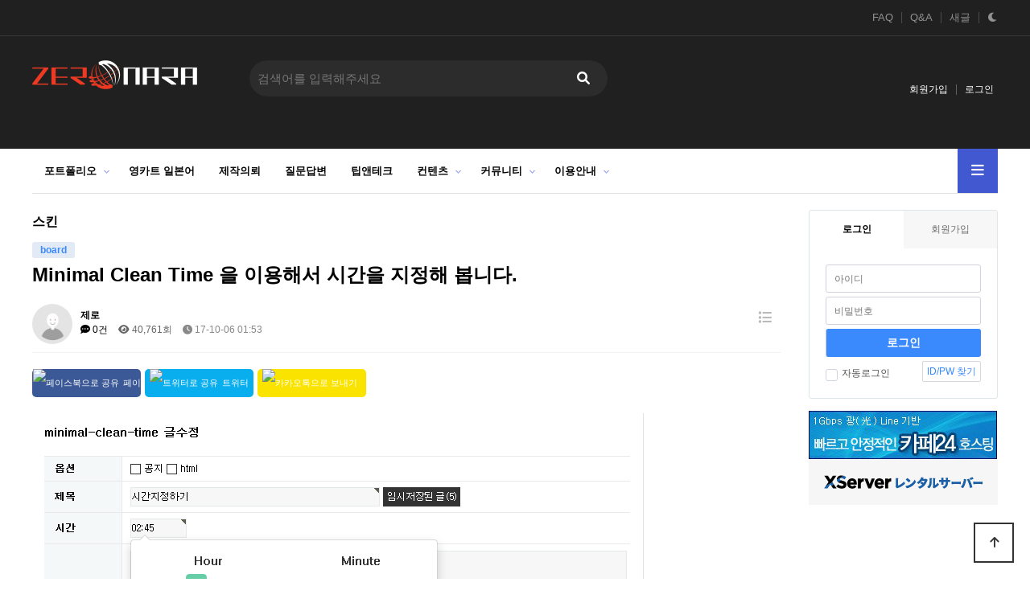

--- FILE ---
content_type: text/html; charset=utf-8
request_url: https://zeronara.net/bbs/board.php?bo_table=skins&wr_id=1478
body_size: 12913
content:
<!doctype html>
<html lang="ko">
<head>
<meta charset="utf-8">
<meta http-equiv="imagetoolbar" content="no">
<meta http-equiv="X-UA-Compatible" content="IE=edge">
<title>Minimal Clean Time 을 이용해서 시간을 지정해 봅니다. > 스킨 | 다국어 홈페이지 제작 관리 - 제로나라</title>
<link rel="stylesheet" href="https://zeronara.net/theme/darkmode/css/default.css?ver=2303229">
<link rel="stylesheet" href="https://zeronara.net/js/font-awesome/css/font-awesome.min.css?ver=2303229">
<link rel="stylesheet" href="https://zeronara.net/theme/darkmode/js/fontawesome-free-6.0.0-web/css/all.min.css?ver=2303229">
<link rel="stylesheet" href="https://zeronara.net/theme/darkmode/skin/board/gallery/style.css?ver=2303229">
<link rel="stylesheet" href="https://zeronara.net/theme/darkmode/skin/outlogin/basic/style.css?ver=2303229">
<link rel="stylesheet" href="https://zeronara.net/theme/darkmode/skin/latest/notice/style.css?ver=2303229">
<link rel="stylesheet" href="https://zeronara.net/theme/darkmode/skin/visit/basic/style.css?ver=2303229">
<link rel="stylesheet" href="https://zeronara.net/theme/darkmode/css/yhplus.css?ver=2303229">
<!--[if lte IE 8]>
<script src="https://zeronara.net/js/html5.js"></script>
<![endif]-->
<script>
// 자바스크립트에서 사용하는 전역변수 선언
var g5_url       = "https://zeronara.net";
var g5_bbs_url   = "https://zeronara.net/bbs";
var g5_is_member = "";
var g5_is_admin  = "";
var g5_is_mobile = "";
var g5_bo_table  = "skins";
var g5_sca       = "";
var g5_editor    = "smarteditor2";
var g5_cookie_domain = "";
var g5_theme_shop_url = "https://zeronara.net/theme/darkmode/shop";
var g5_shop_url = "https://zeronara.net/shop";
</script>
<script async src="https://pagead2.googlesyndication.com/pagead/js/adsbygoogle.js?client=ca-pub-3561142791712140"
     crossorigin="anonymous"></script><link rel="shortcut icon" href="https://zeronara.net/favicon.ico">
<link rel="apple-touch-icon" sizes="57x57" href="https://zeronara.net/apple-icon-57x57.png">
<link rel="apple-touch-icon" sizes="60x60" href="https://zeronara.net/apple-icon-60x60.png">
<link rel="apple-touch-icon" sizes="72x72" href="https://zeronara.net/apple-icon-72x72.png">
<link rel="apple-touch-icon" sizes="76x76" href="https://zeronara.net/apple-icon-76x76.png">
<link rel="apple-touch-icon" sizes="114x114" href="https://zeronara.net/apple-icon-114x114.png">
<link rel="apple-touch-icon" sizes="120x120" href="https://zeronara.net/apple-icon-120x120.png">
<link rel="apple-touch-icon" sizes="144x144" href="https://zeronara.net/apple-icon-144x144.png">
<link rel="apple-touch-icon" sizes="152x152" href="https://zeronara.net/apple-icon-152x152.png">
<link rel="apple-touch-icon" sizes="180x180" href="https://zeronara.net/apple-icon-180x180.png">
<link rel="icon" type="image/png" sizes="192x192"  href="https://zeronara.net/android-icon-192x192.png">
<link rel="icon" type="image/png" sizes="32x32" href="https://zeronara.net/favicon-32x32.png">
<link rel="icon" type="image/png" sizes="96x96" href="https://zeronara.net/favicon-96x96.png">
<link rel="icon" type="image/png" sizes="16x16" href="https://zeronara.net/favicon-16x16.png">
<link rel="manifest" href="https://zeronara.net/manifest.json">
<meta name="msapplication-TileColor" content="#ffffff">
<meta name="msapplication-TileImage" content="https://zeronara.net/ms-icon-144x144.png">
<meta name="theme-color" content="#ffffff">
<script src="https://zeronara.net/js/jquery-1.12.4.min.js?ver=2304171"></script>
<script src="https://zeronara.net/js/jquery-migrate-1.4.1.min.js?ver=2304171"></script>
<script src="https://zeronara.net/js/jquery.menu.js?ver=2304171"></script>
<script src="https://zeronara.net/js/common.js?ver=2304171"></script>
<script src="https://zeronara.net/js/wrest.js?ver=2304171"></script>
<script src="https://zeronara.net/js/placeholders.min.js?ver=2304171"></script>
<script src="https://zeronara.net/js/jquery.bxslider.js?ver=2304171"></script>
</head>

<body >

<!-- 상단 시작 { -->
<div id="hd">
    <h1 id="hd_h1">Minimal Clean Time 을 이용해서 시간을 지정해 봅니다. > 스킨</h1>
    <div id="skip_to_container"><a href="#container">본문 바로가기</a></div>

        <div id="tnb">
    	<div class="inner">
			<ul id="hd_qnb">
	            <li><a href="https://zeronara.net/bbs/faq.php">FAQ</a></li>
	            <li><a href="https://zeronara.net/bbs/board.php?bo_table=any">Q&A</a></li>
	            <li><a href="https://zeronara.net/bbs/new.php">새글</a></li>
                                <li><a href="#" class="darkmode _dark"><i class="fa-solid fa-moon"></i></a></li>
	        </ul>
		</div>
    </div>
    <div id="hd_wrapper">

        <div id="logo">
            <a href="https://zeronara.net"><img src="https://zeronara.net/theme/darkmode/img/logo.png" alt="다국어 홈페이지 제작 관리 - 제로나라"></a>
        </div>

        <div class="hd_sch_wr">
            <fieldset id="hd_sch">
                <legend>사이트 내 전체검색</legend>
                <form name="fsearchbox" method="get" action="https://zeronara.net/bbs/search.php" onsubmit="return fsearchbox_submit(this);">
                <label for="sch_stx" class="sound_only">검색어 필수</label>
                <input type="text" name="q" value="" id="sch_stx" maxlength="20" placeholder="검색어를 입력해주세요">
                <button type="submit" id="sch_submit" value="검색"><i class="fa fa-search" aria-hidden="true"></i><span class="sound_only">검색</span></button>
                </form>
            </fieldset>

                    </div>
        <ul class="hd_login">
                        <li><a href="https://zeronara.net/bbs/register.php">회원가입</a></li>
            <li><a href="https://zeronara.net/bbs/login.php">로그인</a></li>
            
        </ul>
    </div>

    <nav id="gnb">
        <h2>메인메뉴</h2>
        <div class="gnb_wrap">
            <ul id="gnb_1dul">
                <li class="gnb_1dli gnb_mnal"><button type="button" class="gnb_menu_btn" title="전체메뉴"><i class="fa fa-bars" aria-hidden="true"></i><span class="sound_only">전체메뉴열기</span></button></li>
                                <li class="gnb_1dli gnb_al_li_plus" style="z-index:999">
                    <a href="https://zeronara.net/portfolio" target="_self" class="gnb_1da">포트폴리오</a>
                    <span class="bg"></span><div class="gnb_2dul"><ul class="gnb_2dul_box">
                        <li class="gnb_2dli"><a href="https://zeronara.net/portfolio" target="_self" class="gnb_2da">포트폴리오</a></li>
                                            <li class="gnb_2dli"><a href="https://zeronara.net/project" target="_self" class="gnb_2da">프로그램 개발일지</a></li>
                    </ul></div>
                </li>
                                <li class="gnb_1dli " style="z-index:998">
                    <a href="https://zeronara.net/yc5jp" target="_self" class="gnb_1da">영카트 일본어</a>
                                    </li>
                                <li class="gnb_1dli " style="z-index:997">
                    <a href="https://zeronara.net/request" target="_self" class="gnb_1da">제작의뢰</a>
                                    </li>
                                <li class="gnb_1dli " style="z-index:996">
                    <a href="https://zeronara.net/any" target="_self" class="gnb_1da">질문답변</a>
                                    </li>
                                <li class="gnb_1dli " style="z-index:995">
                    <a href="https://zeronara.net/tipntech" target="_self" class="gnb_1da">팁앤테크</a>
                                    </li>
                                <li class="gnb_1dli gnb_al_li_plus" style="z-index:994">
                    <a href="https://zeronara.net/skins" target="_self" class="gnb_1da">컨텐츠</a>
                    <span class="bg"></span><div class="gnb_2dul"><ul class="gnb_2dul_box">
                        <li class="gnb_2dli"><a href="https://zeronara.net/skins" target="_self" class="gnb_2da">스킨</a></li>
                                            <li class="gnb_2dli"><a href="https://zeronara.net/web" target="_self" class="gnb_2da">무료디자인</a></li>
                                            <li class="gnb_2dli"><a href="https://zeronara.net/themes" target="_self" class="gnb_2da">테마</a></li>
                    </ul></div>
                </li>
                                <li class="gnb_1dli gnb_al_li_plus" style="z-index:993">
                    <a href="https://zeronara.net/free" target="_self" class="gnb_1da">커뮤니티</a>
                    <span class="bg"></span><div class="gnb_2dul"><ul class="gnb_2dul_box">
                        <li class="gnb_2dli"><a href="https://zeronara.net/free" target="_self" class="gnb_2da">자유게시판</a></li>
                                            <li class="gnb_2dli"><a href="https://zeronara.net/bugs" target="_self" class="gnb_2da">버그신고</a></li>
                    </ul></div>
                </li>
                                <li class="gnb_1dli gnb_al_li_plus" style="z-index:992">
                    <a href="https://zeronara.net/notice" target="_self" class="gnb_1da">이용안내</a>
                    <span class="bg"></span><div class="gnb_2dul"><ul class="gnb_2dul_box">
                        <li class="gnb_2dli"><a href="https://zeronara.net/notice" target="_self" class="gnb_2da">공지사항</a></li>
                                            <li class="gnb_2dli"><a href="https://zeronara.net/content/user_guide" target="_self" class="gnb_2da">이용안내</a></li>
                                            <li class="gnb_2dli"><a href="https://zeronara.net/content/zenaplus_stipulation" target="_self" class="gnb_2da">제나플러스이용안내</a></li>
                                            <li class="gnb_2dli"><a href="https://zeronara.net/content/provision" target="_self" class="gnb_2da">서비스 이용약관</a></li>
                                            <li class="gnb_2dli"><a href="https://zeronara.net/content/email_security" target="_self" class="gnb_2da">이메일무단수집거부</a></li>
                    </ul></div>
                </li>
                            </ul>
            <div id="gnb_all">
                <h2>전체메뉴</h2>
                <ul class="gnb_al_ul">
                                        <li class="gnb_al_li">
                        <a href="https://zeronara.net/portfolio" target="_self" class="gnb_al_a">포트폴리오</a>
                        <ul>
                            <li><a href="https://zeronara.net/portfolio" target="_self">포트폴리오</a></li>
                                                    <li><a href="https://zeronara.net/project" target="_self">프로그램 개발일지</a></li>
                        </ul>
                    </li>
                                        <li class="gnb_al_li">
                        <a href="https://zeronara.net/yc5jp" target="_self" class="gnb_al_a">영카트 일본어</a>
                                            </li>
                                        <li class="gnb_al_li">
                        <a href="https://zeronara.net/request" target="_self" class="gnb_al_a">제작의뢰</a>
                                            </li>
                                        <li class="gnb_al_li">
                        <a href="https://zeronara.net/any" target="_self" class="gnb_al_a">질문답변</a>
                                            </li>
                                        <li class="gnb_al_li">
                        <a href="https://zeronara.net/tipntech" target="_self" class="gnb_al_a">팁앤테크</a>
                                            </li>
                                        <li class="gnb_al_li">
                        <a href="https://zeronara.net/skins" target="_self" class="gnb_al_a">컨텐츠</a>
                        <ul>
                            <li><a href="https://zeronara.net/skins" target="_self">스킨</a></li>
                                                    <li><a href="https://zeronara.net/web" target="_self">무료디자인</a></li>
                                                    <li><a href="https://zeronara.net/themes" target="_self">테마</a></li>
                        </ul>
                    </li>
                                        <li class="gnb_al_li">
                        <a href="https://zeronara.net/free" target="_self" class="gnb_al_a">커뮤니티</a>
                        <ul>
                            <li><a href="https://zeronara.net/free" target="_self">자유게시판</a></li>
                                                    <li><a href="https://zeronara.net/bugs" target="_self">버그신고</a></li>
                        </ul>
                    </li>
                                        <li class="gnb_al_li">
                        <a href="https://zeronara.net/notice" target="_self" class="gnb_al_a">이용안내</a>
                        <ul>
                            <li><a href="https://zeronara.net/notice" target="_self">공지사항</a></li>
                                                    <li><a href="https://zeronara.net/content/user_guide" target="_self">이용안내</a></li>
                                                    <li><a href="https://zeronara.net/content/zenaplus_stipulation" target="_self">제나플러스이용안내</a></li>
                                                    <li><a href="https://zeronara.net/content/provision" target="_self">서비스 이용약관</a></li>
                                                    <li><a href="https://zeronara.net/content/email_security" target="_self">이메일무단수집거부</a></li>
                        </ul>
                    </li>
                                    </ul>
                <button type="button" class="gnb_close_btn"><i class="fa fa-times" aria-hidden="true"></i></button>
            </div>
            <div id="gnb_all_bg"></div>
        </div>
    </nav>
    <script>

    $(function(){
        $(".gnb_menu_btn").click(function(){
            $("#gnb_all, #gnb_all_bg").show();
        });
        $(".gnb_close_btn, #gnb_all_bg").click(function(){
            $("#gnb_all, #gnb_all_bg").hide();
        });
    });

    </script>
</div>
<!-- } 상단 끝 -->

<hr>

<!-- 콘텐츠 시작 { -->
<div id="wrapper">
    <div id="container_wr">

    <div id="container">
        <h2 id="container_title"><span title="Minimal Clean Time 을 이용해서 시간을 지정해 봅니다. &gt; 스킨">스킨</span></h2>
<script src="https://zeronara.net/js/viewimageresize.js"></script>

<!-- 게시물 읽기 시작 { -->

<article id="bo_v" style="width:100%">
    <header>
        <h2 id="bo_v_title">
                        <span class="bo_v_cate">board</span> 
                        <span class="bo_v_tit">
            Minimal Clean Time 을 이용해서 시간을 지정해 봅니다.</span>
        </h2>
    </header>

    <section id="bo_v_info">
        <h2>페이지 정보</h2>
        <div class="profile_info">
        	<div class="pf_img"><img src="https://zeronara.net/img/no_profile.gif" alt="profile_image"></div>
        	<div class="profile_info_ct">
        		<span class="sound_only">작성자</span> <strong><span class="sv_wrap"><a href="https://zeronara.net/bbs/profile.php?mb_id=root" class="sv_member" title="제로 자기소개" target="_blank" rel="nofollow" onclick="return false;">제로</a><span class="sv"><a href="https://zeronara.net/bbs/memo_form.php?me_recv_mb_id=root" rel="nofollow" onclick="win_memo(this.href); return false;">쪽지보내기</a>
<a href="https://zeronara.net/bbs/formmail.php?mb_id=root&amp;name=%EC%A0%9C%EB%A1%9C&amp;email=3pfW1aKXq5J4zaOUnaVfx6fP" onclick="win_email(this.href); return false;" rel="nofollow">메일보내기</a>
<a href="https://zeronara.net/bbs/profile.php?mb_id=root" onclick="win_profile(this.href); return false;" rel="nofollow">자기소개</a>
<a href="https://zeronara.net/skins?sca=&amp;sfl=mb_id,1&amp;stx=root" rel="nofollow">아이디로 검색</a>
<a href="https://zeronara.net/bbs/new.php?mb_id=root" class="link_new_page" onclick="check_goto_new(this.href, event);" rel="nofollow">전체게시물</a></span><noscript class="sv_nojs"><span class="sv"><a href="https://zeronara.net/bbs/memo_form.php?me_recv_mb_id=root" rel="nofollow" onclick="win_memo(this.href); return false;">쪽지보내기</a>
<a href="https://zeronara.net/bbs/formmail.php?mb_id=root&amp;name=%EC%A0%9C%EB%A1%9C&amp;email=3pfW1aKXq5J4zaOUnaVfx6fP" onclick="win_email(this.href); return false;" rel="nofollow">메일보내기</a>
<a href="https://zeronara.net/bbs/profile.php?mb_id=root" onclick="win_profile(this.href); return false;" rel="nofollow">자기소개</a>
<a href="https://zeronara.net/skins?sca=&amp;sfl=mb_id,1&amp;stx=root" rel="nofollow">아이디로 검색</a>
<a href="https://zeronara.net/bbs/new.php?mb_id=root" class="link_new_page" onclick="check_goto_new(this.href, event);" rel="nofollow">전체게시물</a></span></noscript></span></strong><br>
       		 	<span class="sound_only">댓글</span><strong><a href="#bo_vc"> <i class="fa fa-commenting-o" aria-hidden="true"></i> 0건</a></strong>
        		<span class="sound_only">조회</span><strong><i class="fa fa-eye" aria-hidden="true"></i> 40,761회</strong>
        		<strong class="if_date"><span class="sound_only">작성일</span><i class="fa fa-clock-o" aria-hidden="true"></i> 17-10-06 01:53</strong>
    		</div>
    	</div>

    	<!-- 게시물 상단 버튼 시작 { -->
	    <div id="bo_v_top">
	        
	        <ul class="btn_bo_user bo_v_com">
				<li><a href="https://zeronara.net/skins" class="btn_b01 btn" title="목록"><i class="fa fa-list" aria-hidden="true"></i><span class="sound_only">목록</span></a></li>
	            	            	        		        </ul>
	        <script>

            jQuery(function($){
                // 게시판 보기 버튼 옵션
				$(".btn_more_opt.is_view_btn").on("click", function(e) {
                    e.stopPropagation();
				    $(".more_opt.is_view_btn").toggle();
				})
;
                $(document).on("click", function (e) {
                    if(!$(e.target).closest('.is_view_btn').length) {
                        $(".more_opt.is_view_btn").hide();
                    }
                });
            });
            </script>
	        	    </div>
	    <!-- } 게시물 상단 버튼 끝 -->
    </section>

    <section id="bo_v_atc">
        <h2 id="bo_v_atc_title">본문</h2>
        <div id="bo_v_share">
        	
<script src="//developers.kakao.com/sdk/js/kakao.min.js" async charset="utf-8"></script>
<script src="https://zeronara.net/js/kakaolink.js?ver=2304171" charset="utf-8"></script>
<script type='text/javascript'>
    //<![CDATA[
        var kakao_javascript_apikey = "620db94962840c6bbddb1843a542fec6";

        function Kakao_sendLink() {

            if (window.Kakao && (kakao_javascript_apikey !== undefined)) {
                if (! Kakao.isInitialized()) {
                    Kakao.init(kakao_javascript_apikey);
                }
            }

            var webUrl = location.protocol+"//zeronara.net/bbs/board.php?bo_table=skins&wr_id=1478",
                imageUrl = $("#bo_v_img").find("img").attr("src") || $(".view_image").find("img").attr("src") || '';

            Kakao.Link.sendDefault({
                objectType: 'feed',
                content: {
                    title: "Minimal Clean Time 을 이용해서 시간을 지정해 봅니다.",
                    description: "Minimal Clean Time 을 이용해서 시간을 지정해 봅니다.",
                    imageUrl: imageUrl,
                    link: {
                        mobileWebUrl: webUrl,
                        webUrl: webUrl
                    }
                },
                buttons: [{
                    title: '자세히 보기',
                    link: {
                        mobileWebUrl: webUrl,
                        webUrl: webUrl
                    }
                }]
            });
        }
    //]]>
</script>

<ul id="bo_v_sns" class="show_kakao">
	<li><a href="https://zeronara.net/bbs/sns_send.php?longurl=http%3A%2F%2Fzeronara.net%2Fbbs%2Fboard.php%3Fbo_table%3Dskins%26wr_id%3D1478&amp;title=Minimal+Clean+Time+%EC%9D%84+%EC%9D%B4%EC%9A%A9%ED%95%B4%EC%84%9C+%EC%8B%9C%EA%B0%84%EC%9D%84+%EC%A7%80%EC%A0%95%ED%95%B4+%EB%B4%85%EB%8B%88%EB%8B%A4.&amp;sns=facebook" target="_blank" class="sns_f"><img src="https://zeronara.net/plugin/sns/icon/facebook.png" alt="페이스북으로 공유" width="20"><span>페이스북 공유</span></a></li>
    <li><a href="https://zeronara.net/bbs/sns_send.php?longurl=http%3A%2F%2Fzeronara.net%2Fbbs%2Fboard.php%3Fbo_table%3Dskins%26wr_id%3D1478&amp;title=Minimal+Clean+Time+%EC%9D%84+%EC%9D%B4%EC%9A%A9%ED%95%B4%EC%84%9C+%EC%8B%9C%EA%B0%84%EC%9D%84+%EC%A7%80%EC%A0%95%ED%95%B4+%EB%B4%85%EB%8B%88%EB%8B%A4.&amp;sns=twitter" target="_blank" class="sns_t"><img src="https://zeronara.net/plugin/sns/icon/twitter.png" alt="트위터로  공유" width="20"><span>트위터 공유</span></a></li>
        <li><a href="javascript:Kakao_sendLink();" class="sns_k" ><img src="https://zeronara.net/plugin/sns/icon/kakaotalk.png" alt="카카오톡으로 보내기" width="20"></a></li>
    </ul>
	        	    </div>

        <div id="bo_v_img">
<a href="https://zeronara.net/bbs/view_image.php?bo_table=skins&amp;fn=2123979202_FboApvir_Screenshot-2017-10-6_minimal-clean-time_EAB880EC8898ECA095_EAB3B5EAB09CEC8AA4ED82A81.png" target="_blank" class="view_image"><img src="https://zeronara.net/data/file/skins/2123979202_FboApvir_Screenshot-2017-10-6_minimal-clean-time_EAB880EC8898ECA095_EAB3B5EAB09CEC8AA4ED82A81.png" alt=""  width="760" height="718" ></a></div>

        <!-- 본문 내용 시작 { -->
        <div id="bo_v_con">Minimal Clean Time 을 이용해서 시간을 지정해 봅니다.</div>
                <!-- } 본문 내용 끝 -->

        

        <!--  추천 비추천 시작 { -->
                <div id="bo_v_act">
            <span class="bo_v_good"><i class="fa fa-thumbs-o-up" aria-hidden="true"></i><span class="sound_only">추천</span><strong>0</strong></span>                    </div>
                <!-- }  추천 비추천 끝 -->
    </section>

<script async src="https://pagead2.googlesyndication.com/pagead/js/adsbygoogle.js?client=ca-pub-3561142791712140"
     crossorigin="anonymous"></script>
<!-- 일본쇼핑몰 -->
<ins class="adsbygoogle"
     style="display:block"
     data-ad-client="ca-pub-3561142791712140"
     data-ad-slot="4358936854"
     data-ad-format="auto"
     data-full-width-responsive="true"></ins>
<script>
     (adsbygoogle = window.adsbygoogle || []).push({});
</script>

    
        <!-- 첨부파일 시작 { -->
    <section id="bo_v_file">
        <h2>첨부파일</h2>
        <ul>
                    <li>
               	<i class="fa fa-folder-open" aria-hidden="true"></i>
                <a href="https://zeronara.net/bbs/download.php?bo_table=skins&amp;wr_id=1478&amp;no=1&amp;nonce=5799c4e60a768cee9fe9|1763839480|fc77bed089b743a1fcb4411933df6392fd057f10" class="view_file_download">
                    <strong>minimal-clean-time.7z</strong>  (45.3K)
                </a>
                <br>
                <span class="bo_v_file_cnt">2회 다운로드 | DATE : 2017-10-06 01:53:04</span>
            </li>
                </ul>
    </section>
    <!-- } 첨부파일 끝 -->
    
        
    
    
<script>
// 글자수 제한
var char_min = parseInt(0); // 최소
var char_max = parseInt(0); // 최대
</script>
<button type="button" class="cmt_btn"><span class="total"><b>댓글</b> 0</span><span class="cmt_more"></span></button>
<!-- 댓글 시작 { -->
<section id="bo_vc">
    <h2>댓글목록</h2>
        <p id="bo_vc_empty">등록된 댓글이 없습니다.</p>
</section>
<!-- } 댓글 끝 -->

<!-- } 댓글 쓰기 끝 -->
<script>
jQuery(function($) {            
    //댓글열기
    $(".cmt_btn").click(function(e){
        e.preventDefault();
        $(this).toggleClass("cmt_btn_op");
        $("#bo_vc").toggle();
    });
});
</script><script src="https://zeronara.net/js/md5.js"></script>
</article>
<!-- } 게시판 읽기 끝 -->

<script>

function board_move(href)
{
    window.open(href, "boardmove", "left=50, top=50, width=500, height=550, scrollbars=1");
}
</script>

<script>
$(function() {
    $("a.view_image").click(function() {
        window.open(this.href, "large_image", "location=yes,links=no,toolbar=no,top=10,left=10,width=10,height=10,resizable=yes,scrollbars=no,status=no");
        return false;
    });

    // 추천, 비추천
    $("#good_button, #nogood_button").click(function() {
        var $tx;
        if(this.id == "good_button")
            $tx = $("#bo_v_act_good");
        else
            $tx = $("#bo_v_act_nogood");

        excute_good(this.href, $(this), $tx);
        return false;
    });

    // 이미지 리사이즈
    $("#bo_v_atc").viewimageresize();
});

function excute_good(href, $el, $tx)
{
    $.post(
        href,
        { js: "on" },
        function(data) {
            if(data.error) {
                alert(data.error);
                return false;
            }

            if(data.count) {
                $el.find("strong").text(number_format(String(data.count)));
                if($tx.attr("id").search("nogood") > -1) {
                    $tx.text("이 글을 비추천하셨습니다.");
                    $tx.fadeIn(200).delay(2500).fadeOut(200);
                } else {
                    $tx.text("이 글을 추천하셨습니다.");
                    $tx.fadeIn(200).delay(2500).fadeOut(200);
                }
            }
        }, "json"
    );
}
</script>
<!-- } 게시글 읽기 끝 -->
<!-- 게시판 목록 시작 { -->
<div id="bo_gall" style="width:100%">

        <nav id="bo_cate">
        <h2>스킨 카테고리</h2>
        <ul id="bo_cate_ul">
            <li><a href="https://zeronara.net/skins" id="bo_cate_on">전체</a></li><li><a href="https://zeronara.net/skins?sca=board">board</a></li><li><a href="https://zeronara.net/skins?sca=connect">connect</a></li><li><a href="https://zeronara.net/skins?sca=latest">latest</a></li><li><a href="https://zeronara.net/skins?sca=leftmenu">leftmenu</a></li><li><a href="https://zeronara.net/skins?sca=topmenu">topmenu</a></li><li><a href="https://zeronara.net/skins?sca=member">member</a></li><li><a href="https://zeronara.net/skins?sca=new">new</a></li><li><a href="https://zeronara.net/skins?sca=outlogin">outlogin</a></li><li><a href="https://zeronara.net/skins?sca=poll">poll</a></li><li><a href="https://zeronara.net/skins?sca=popular">popular</a></li><li><a href="https://zeronara.net/skins?sca=schedule">schedule</a></li><li><a href="https://zeronara.net/skins?sca=search">search</a></li><li><a href="https://zeronara.net/skins?sca=visit">visit</a></li><li><a href="https://zeronara.net/skins?sca=%EA%B8%B0%ED%83%80">기타</a></li>        </ul>
    </nav>
    
    <form name="fboardlist"  id="fboardlist" action="https://zeronara.net/bbs/board_list_update.php" onsubmit="return fboardlist_submit(this);" method="post">
    <input type="hidden" name="bo_table" value="skins">
    <input type="hidden" name="sfl" value="">
    <input type="hidden" name="stx" value="">
    <input type="hidden" name="spt" value="">
    <input type="hidden" name="sst" value="wr_datetime desc">
    <input type="hidden" name="sod" value="">
    <input type="hidden" name="page" value="1">
    <input type="hidden" name="sw" value="">

    <!-- 게시판 페이지 정보 및 버튼 시작 { -->
    <div id="bo_btn_top">
        <div id="bo_list_total">
            <span>Total 396건</span>
            1 페이지
        </div>

        <ul class="btn_bo_user">
                        <li><a href="https://zeronara.net/bbs/rss.php?bo_table=skins" class="btn_b01 btn" title="RSS"><i class="fa fa-rss" aria-hidden="true"></i><span class="sound_only">RSS</span></a></li>            <li>
                <button type="button" class="btn_bo_sch btn_b01 btn" title="게시판 검색"><i class="fa fa-search" aria-hidden="true"></i><span class="sound_only">게시판 검색</span></button> 
            </li>
                                </ul>
    </div>
    <!-- } 게시판 페이지 정보 및 버튼 끝 -->

    
    <ul id="gall_ul" class="gall_row">
                <li class="gall_li col-gn-3">
            <div class="gall_box">
                <div class="gall_chk chk_box">
                                        <span class="sound_only">
                        396                    </span>
                </div>
                <div class="gall_con">
                    <div class="gall_img" style="height:280px;max-height:280px">
                        <a href="https://zeronara.net/skins/1481">
                        <img src="https://zeronara.net/data/file/skins/thumb-1012959592_UeKLyEiW_8f717a04ba595419cab7415fb486c44a3f9166db_280x280.png" alt="" >                        </a>
                    </div>
                    <div class="gall_text_href">
                                                <a href="https://zeronara.net/skins?sca=%EA%B8%B0%ED%83%80" class="bo_cate_link">기타</a>
                                                <a href="https://zeronara.net/skins/1481" class="bo_tit">
                            
                                                        <!-- 갤러리 댓글기능 사용시 주석을 제거하세요. -->

                            회원엑셀 다운로드 및 업로드                      
                                                                                 </a>
                         <span class="bo_cnt">최신자료로 업데이트 했습니다.사용방법1. adm/member_xls 폴더업로드2. adm/member_list.php 내용..</span>
                    </div>

                    <div class="gall_info">
                        <span class="sound_only">작성자 </span><span class="sv_wrap"><a href="https://zeronara.net/bbs/profile.php?mb_id=root" class="sv_member" title="제로 자기소개" target="_blank" rel="nofollow" onclick="return false;">제로</a><span class="sv"><a href="https://zeronara.net/bbs/memo_form.php?me_recv_mb_id=root" rel="nofollow" onclick="win_memo(this.href); return false;">쪽지보내기</a>
<a href="https://zeronara.net/bbs/formmail.php?mb_id=root&amp;name=%EC%A0%9C%EB%A1%9C&amp;email=3pfW1aKXq5J4zaOUnaVfx6fP" onclick="win_email(this.href); return false;" rel="nofollow">메일보내기</a>
<a href="https://zeronara.net/bbs/profile.php?mb_id=root" onclick="win_profile(this.href); return false;" rel="nofollow">자기소개</a>
<a href="https://zeronara.net/skins?sca=&amp;sfl=mb_id,1&amp;stx=root" rel="nofollow">아이디로 검색</a>
<a href="https://zeronara.net/bbs/new.php?mb_id=root" class="link_new_page" onclick="check_goto_new(this.href, event);" rel="nofollow">전체게시물</a></span><noscript class="sv_nojs"><span class="sv"><a href="https://zeronara.net/bbs/memo_form.php?me_recv_mb_id=root" rel="nofollow" onclick="win_memo(this.href); return false;">쪽지보내기</a>
<a href="https://zeronara.net/bbs/formmail.php?mb_id=root&amp;name=%EC%A0%9C%EB%A1%9C&amp;email=3pfW1aKXq5J4zaOUnaVfx6fP" onclick="win_email(this.href); return false;" rel="nofollow">메일보내기</a>
<a href="https://zeronara.net/bbs/profile.php?mb_id=root" onclick="win_profile(this.href); return false;" rel="nofollow">자기소개</a>
<a href="https://zeronara.net/skins?sca=&amp;sfl=mb_id,1&amp;stx=root" rel="nofollow">아이디로 검색</a>
<a href="https://zeronara.net/bbs/new.php?mb_id=root" class="link_new_page" onclick="check_goto_new(this.href, event);" rel="nofollow">전체게시물</a></span></noscript></span>                        <span class="gall_date"><span class="sound_only">작성일 </span><i class="fa fa-clock-o" aria-hidden="true"></i> 04-13</span>
                        <span class="gall_view"><span class="sound_only">조회 </span><i class="fa fa-eye" aria-hidden="true"></i> 4071</span>
                    </div>
                    <div class="gall_option">
                      <span class="sound_only">추천</span><strong><i class="fa fa-thumbs-o-up" aria-hidden="true"></i> 0</strong>                                   
                    </div>
                </div>
            </div>
        </li>
                <li class="gall_li col-gn-3">
            <div class="gall_box">
                <div class="gall_chk chk_box">
                                        <span class="sound_only">
                        395                    </span>
                </div>
                <div class="gall_con">
                    <div class="gall_img" style="height:280px;max-height:280px">
                        <a href="https://zeronara.net/skins/1480">
                        <img src="https://zeronara.net/data/file/skins/thumb-2123979202_PcFwp3YD_Screenshot-2017-11-11_EAB3B5EAB09CEC8AA4ED82A8_280x280.png" alt="" >                        </a>
                    </div>
                    <div class="gall_text_href">
                                                <a href="https://zeronara.net/skins?sca=outlogin" class="bo_cate_link">outlogin</a>
                                                <a href="https://zeronara.net/skins/1480" class="bo_tit">
                            
                                                        <!-- 갤러리 댓글기능 사용시 주석을 제거하세요. -->

                            쪽지 알림 Message-Toaster-For-jQuery                      
                                                                                 </a>
                         <span class="bo_cnt">쪽지 알림 Message-Toaster-For-jQuery&nbsp;admin / 1111&nbsp;</span>
                    </div>

                    <div class="gall_info">
                        <span class="sound_only">작성자 </span><span class="sv_wrap"><a href="https://zeronara.net/bbs/profile.php?mb_id=root" class="sv_member" title="제로 자기소개" target="_blank" rel="nofollow" onclick="return false;">제로</a><span class="sv"><a href="https://zeronara.net/bbs/memo_form.php?me_recv_mb_id=root" rel="nofollow" onclick="win_memo(this.href); return false;">쪽지보내기</a>
<a href="https://zeronara.net/bbs/formmail.php?mb_id=root&amp;name=%EC%A0%9C%EB%A1%9C&amp;email=3pfW1aKXq5J4zaOUnaVfx6fP" onclick="win_email(this.href); return false;" rel="nofollow">메일보내기</a>
<a href="https://zeronara.net/bbs/profile.php?mb_id=root" onclick="win_profile(this.href); return false;" rel="nofollow">자기소개</a>
<a href="https://zeronara.net/skins?sca=&amp;sfl=mb_id,1&amp;stx=root" rel="nofollow">아이디로 검색</a>
<a href="https://zeronara.net/bbs/new.php?mb_id=root" class="link_new_page" onclick="check_goto_new(this.href, event);" rel="nofollow">전체게시물</a></span><noscript class="sv_nojs"><span class="sv"><a href="https://zeronara.net/bbs/memo_form.php?me_recv_mb_id=root" rel="nofollow" onclick="win_memo(this.href); return false;">쪽지보내기</a>
<a href="https://zeronara.net/bbs/formmail.php?mb_id=root&amp;name=%EC%A0%9C%EB%A1%9C&amp;email=3pfW1aKXq5J4zaOUnaVfx6fP" onclick="win_email(this.href); return false;" rel="nofollow">메일보내기</a>
<a href="https://zeronara.net/bbs/profile.php?mb_id=root" onclick="win_profile(this.href); return false;" rel="nofollow">자기소개</a>
<a href="https://zeronara.net/skins?sca=&amp;sfl=mb_id,1&amp;stx=root" rel="nofollow">아이디로 검색</a>
<a href="https://zeronara.net/bbs/new.php?mb_id=root" class="link_new_page" onclick="check_goto_new(this.href, event);" rel="nofollow">전체게시물</a></span></noscript></span>                        <span class="gall_date"><span class="sound_only">작성일 </span><i class="fa fa-clock-o" aria-hidden="true"></i> 11-11</span>
                        <span class="gall_view"><span class="sound_only">조회 </span><i class="fa fa-eye" aria-hidden="true"></i> 40133</span>
                    </div>
                    <div class="gall_option">
                      <span class="sound_only">추천</span><strong><i class="fa fa-thumbs-o-up" aria-hidden="true"></i> 0</strong>                                   
                    </div>
                </div>
            </div>
        </li>
                <li class="gall_li col-gn-3">
            <div class="gall_box">
                <div class="gall_chk chk_box">
                                        <span class="sound_only">
                        394                    </span>
                </div>
                <div class="gall_con">
                    <div class="gall_img" style="height:280px;max-height:280px">
                        <a href="https://zeronara.net/skins/1479">
                        <img src="https://zeronara.net/data/file/skins/thumb-2123979202_D7xH63Jg_Screenshot-2017-10-12_EAB3B5EAB09CEC8AA4ED82A8_280x280.png" alt="" >                        </a>
                    </div>
                    <div class="gall_text_href">
                                                <a href="https://zeronara.net/skins?sca=%EA%B8%B0%ED%83%80" class="bo_cate_link">기타</a>
                                                <a href="https://zeronara.net/skins/1479" class="bo_tit">
                            
                                                        <!-- 갤러리 댓글기능 사용시 주석을 제거하세요. -->

                            Lightweight Responsive Carousel Plugin 배너                      
                                                                                 </a>
                         <span class="bo_cnt">Lightweight Responsive Carousel Plugin 배너&nbsp;업로드 경로&nbsp;plugin/Re..</span>
                    </div>

                    <div class="gall_info">
                        <span class="sound_only">작성자 </span><span class="sv_wrap"><a href="https://zeronara.net/bbs/profile.php?mb_id=root" class="sv_member" title="제로 자기소개" target="_blank" rel="nofollow" onclick="return false;">제로</a><span class="sv"><a href="https://zeronara.net/bbs/memo_form.php?me_recv_mb_id=root" rel="nofollow" onclick="win_memo(this.href); return false;">쪽지보내기</a>
<a href="https://zeronara.net/bbs/formmail.php?mb_id=root&amp;name=%EC%A0%9C%EB%A1%9C&amp;email=3pfW1aKXq5J4zaOUnaVfx6fP" onclick="win_email(this.href); return false;" rel="nofollow">메일보내기</a>
<a href="https://zeronara.net/bbs/profile.php?mb_id=root" onclick="win_profile(this.href); return false;" rel="nofollow">자기소개</a>
<a href="https://zeronara.net/skins?sca=&amp;sfl=mb_id,1&amp;stx=root" rel="nofollow">아이디로 검색</a>
<a href="https://zeronara.net/bbs/new.php?mb_id=root" class="link_new_page" onclick="check_goto_new(this.href, event);" rel="nofollow">전체게시물</a></span><noscript class="sv_nojs"><span class="sv"><a href="https://zeronara.net/bbs/memo_form.php?me_recv_mb_id=root" rel="nofollow" onclick="win_memo(this.href); return false;">쪽지보내기</a>
<a href="https://zeronara.net/bbs/formmail.php?mb_id=root&amp;name=%EC%A0%9C%EB%A1%9C&amp;email=3pfW1aKXq5J4zaOUnaVfx6fP" onclick="win_email(this.href); return false;" rel="nofollow">메일보내기</a>
<a href="https://zeronara.net/bbs/profile.php?mb_id=root" onclick="win_profile(this.href); return false;" rel="nofollow">자기소개</a>
<a href="https://zeronara.net/skins?sca=&amp;sfl=mb_id,1&amp;stx=root" rel="nofollow">아이디로 검색</a>
<a href="https://zeronara.net/bbs/new.php?mb_id=root" class="link_new_page" onclick="check_goto_new(this.href, event);" rel="nofollow">전체게시물</a></span></noscript></span>                        <span class="gall_date"><span class="sound_only">작성일 </span><i class="fa fa-clock-o" aria-hidden="true"></i> 10-12</span>
                        <span class="gall_view"><span class="sound_only">조회 </span><i class="fa fa-eye" aria-hidden="true"></i> 40551</span>
                    </div>
                    <div class="gall_option">
                      <span class="sound_only">추천</span><strong><i class="fa fa-thumbs-o-up" aria-hidden="true"></i> 0</strong>                                   
                    </div>
                </div>
            </div>
        </li>
                <li class="gall_li col-gn-3 box_clear gall_now">
            <div class="gall_box">
                <div class="gall_chk chk_box">
                                        <span class="sound_only">
                        <span class="bo_current">열람중</span>                    </span>
                </div>
                <div class="gall_con">
                    <div class="gall_img" style="height:280px;max-height:280px">
                        <a href="https://zeronara.net/skins/1478">
                        <img src="https://zeronara.net/data/file/skins/thumb-2123979202_FboApvir_Screenshot-2017-10-6_minimal-clean-time_EAB880EC8898ECA095_EAB3B5EAB09CEC8AA4ED82A81_280x280.png" alt="" >                        </a>
                    </div>
                    <div class="gall_text_href">
                                                <a href="https://zeronara.net/skins?sca=board" class="bo_cate_link">board</a>
                                                <a href="https://zeronara.net/skins/1478" class="bo_tit">
                            
                                                        <!-- 갤러리 댓글기능 사용시 주석을 제거하세요. -->

                            Minimal Clean Time 을 이용해서 시간을 지정해 봅니다.                      
                                                                                 </a>
                         <span class="bo_cnt">Minimal Clean Time 을 이용해서 시간을 지정해 봅니다.</span>
                    </div>

                    <div class="gall_info">
                        <span class="sound_only">작성자 </span><span class="sv_wrap"><a href="https://zeronara.net/bbs/profile.php?mb_id=root" class="sv_member" title="제로 자기소개" target="_blank" rel="nofollow" onclick="return false;">제로</a><span class="sv"><a href="https://zeronara.net/bbs/memo_form.php?me_recv_mb_id=root" rel="nofollow" onclick="win_memo(this.href); return false;">쪽지보내기</a>
<a href="https://zeronara.net/bbs/formmail.php?mb_id=root&amp;name=%EC%A0%9C%EB%A1%9C&amp;email=3pfW1aKXq5J4zaOUnaVfx6fP" onclick="win_email(this.href); return false;" rel="nofollow">메일보내기</a>
<a href="https://zeronara.net/bbs/profile.php?mb_id=root" onclick="win_profile(this.href); return false;" rel="nofollow">자기소개</a>
<a href="https://zeronara.net/skins?sca=&amp;sfl=mb_id,1&amp;stx=root" rel="nofollow">아이디로 검색</a>
<a href="https://zeronara.net/bbs/new.php?mb_id=root" class="link_new_page" onclick="check_goto_new(this.href, event);" rel="nofollow">전체게시물</a></span><noscript class="sv_nojs"><span class="sv"><a href="https://zeronara.net/bbs/memo_form.php?me_recv_mb_id=root" rel="nofollow" onclick="win_memo(this.href); return false;">쪽지보내기</a>
<a href="https://zeronara.net/bbs/formmail.php?mb_id=root&amp;name=%EC%A0%9C%EB%A1%9C&amp;email=3pfW1aKXq5J4zaOUnaVfx6fP" onclick="win_email(this.href); return false;" rel="nofollow">메일보내기</a>
<a href="https://zeronara.net/bbs/profile.php?mb_id=root" onclick="win_profile(this.href); return false;" rel="nofollow">자기소개</a>
<a href="https://zeronara.net/skins?sca=&amp;sfl=mb_id,1&amp;stx=root" rel="nofollow">아이디로 검색</a>
<a href="https://zeronara.net/bbs/new.php?mb_id=root" class="link_new_page" onclick="check_goto_new(this.href, event);" rel="nofollow">전체게시물</a></span></noscript></span>                        <span class="gall_date"><span class="sound_only">작성일 </span><i class="fa fa-clock-o" aria-hidden="true"></i> 10-06</span>
                        <span class="gall_view"><span class="sound_only">조회 </span><i class="fa fa-eye" aria-hidden="true"></i> 40762</span>
                    </div>
                    <div class="gall_option">
                      <span class="sound_only">추천</span><strong><i class="fa fa-thumbs-o-up" aria-hidden="true"></i> 0</strong>                                   
                    </div>
                </div>
            </div>
        </li>
                <li class="gall_li col-gn-3">
            <div class="gall_box">
                <div class="gall_chk chk_box">
                                        <span class="sound_only">
                        392                    </span>
                </div>
                <div class="gall_con">
                    <div class="gall_img" style="height:280px;max-height:280px">
                        <a href="https://zeronara.net/skins/1477">
                        <img src="https://zeronara.net/data/file/skins/thumb-2123979202_1IGXm5YH_Screenshot-2017-10-2_colorselector_EAB880EC93B0EAB8B0_EAB3B5EAB09CEC8AA4ED82A8_280x280.png" alt="" >                        </a>
                    </div>
                    <div class="gall_text_href">
                                                <a href="https://zeronara.net/skins?sca=board" class="bo_cate_link">board</a>
                                                <a href="https://zeronara.net/skins/1477" class="bo_tit">
                            
                                                        <!-- 갤러리 댓글기능 사용시 주석을 제거하세요. -->

                            Lightweight jQuery Color Picker Colorselector 이용한 제목글씨 바꾸기                      
                                                                                 </a>
                         <span class="bo_cnt">Lightweight jQuery Color Picker Colorselector 이용한 제목글씨 바꾸기</span>
                    </div>

                    <div class="gall_info">
                        <span class="sound_only">작성자 </span><span class="sv_wrap"><a href="https://zeronara.net/bbs/profile.php?mb_id=root" class="sv_member" title="제로 자기소개" target="_blank" rel="nofollow" onclick="return false;">제로</a><span class="sv"><a href="https://zeronara.net/bbs/memo_form.php?me_recv_mb_id=root" rel="nofollow" onclick="win_memo(this.href); return false;">쪽지보내기</a>
<a href="https://zeronara.net/bbs/formmail.php?mb_id=root&amp;name=%EC%A0%9C%EB%A1%9C&amp;email=3pfW1aKXq5J4zaOUnaVfx6fP" onclick="win_email(this.href); return false;" rel="nofollow">메일보내기</a>
<a href="https://zeronara.net/bbs/profile.php?mb_id=root" onclick="win_profile(this.href); return false;" rel="nofollow">자기소개</a>
<a href="https://zeronara.net/skins?sca=&amp;sfl=mb_id,1&amp;stx=root" rel="nofollow">아이디로 검색</a>
<a href="https://zeronara.net/bbs/new.php?mb_id=root" class="link_new_page" onclick="check_goto_new(this.href, event);" rel="nofollow">전체게시물</a></span><noscript class="sv_nojs"><span class="sv"><a href="https://zeronara.net/bbs/memo_form.php?me_recv_mb_id=root" rel="nofollow" onclick="win_memo(this.href); return false;">쪽지보내기</a>
<a href="https://zeronara.net/bbs/formmail.php?mb_id=root&amp;name=%EC%A0%9C%EB%A1%9C&amp;email=3pfW1aKXq5J4zaOUnaVfx6fP" onclick="win_email(this.href); return false;" rel="nofollow">메일보내기</a>
<a href="https://zeronara.net/bbs/profile.php?mb_id=root" onclick="win_profile(this.href); return false;" rel="nofollow">자기소개</a>
<a href="https://zeronara.net/skins?sca=&amp;sfl=mb_id,1&amp;stx=root" rel="nofollow">아이디로 검색</a>
<a href="https://zeronara.net/bbs/new.php?mb_id=root" class="link_new_page" onclick="check_goto_new(this.href, event);" rel="nofollow">전체게시물</a></span></noscript></span>                        <span class="gall_date"><span class="sound_only">작성일 </span><i class="fa fa-clock-o" aria-hidden="true"></i> 10-03</span>
                        <span class="gall_view"><span class="sound_only">조회 </span><i class="fa fa-eye" aria-hidden="true"></i> 39512</span>
                    </div>
                    <div class="gall_option">
                      <span class="sound_only">추천</span><strong><i class="fa fa-thumbs-o-up" aria-hidden="true"></i> 0</strong>                                   
                    </div>
                </div>
            </div>
        </li>
                <li class="gall_li col-gn-3">
            <div class="gall_box">
                <div class="gall_chk chk_box">
                                        <span class="sound_only">
                        391                    </span>
                </div>
                <div class="gall_con">
                    <div class="gall_img" style="height:280px;max-height:280px">
                        <a href="https://zeronara.net/skins/1476">
                        <img src="https://zeronara.net/data/file/skins/thumb-2123979202_TelB1GIF_screenshot-yc5.yhplus.net-2017-09-21-23-25-54_280x280.png" alt="" >                        </a>
                    </div>
                    <div class="gall_text_href">
                                                <a href="https://zeronara.net/skins?sca=outlogin" class="bo_cate_link">outlogin</a>
                                                <a href="https://zeronara.net/skins/1476" class="bo_tit">
                            
                                                        <!-- 갤러리 댓글기능 사용시 주석을 제거하세요. -->

                            눈아이콘을 클릭하면 패스워드가 보이는 아웃로그인                      
                                                                                 </a>
                         <span class="bo_cnt">&nbsp;&nbsp;Toggle Password Visibility With jQuery - hideShowPasswor..</span>
                    </div>

                    <div class="gall_info">
                        <span class="sound_only">작성자 </span><span class="sv_wrap"><a href="https://zeronara.net/bbs/profile.php?mb_id=root" class="sv_member" title="제로 자기소개" target="_blank" rel="nofollow" onclick="return false;">제로</a><span class="sv"><a href="https://zeronara.net/bbs/memo_form.php?me_recv_mb_id=root" rel="nofollow" onclick="win_memo(this.href); return false;">쪽지보내기</a>
<a href="https://zeronara.net/bbs/formmail.php?mb_id=root&amp;name=%EC%A0%9C%EB%A1%9C&amp;email=3pfW1aKXq5J4zaOUnaVfx6fP" onclick="win_email(this.href); return false;" rel="nofollow">메일보내기</a>
<a href="https://zeronara.net/bbs/profile.php?mb_id=root" onclick="win_profile(this.href); return false;" rel="nofollow">자기소개</a>
<a href="https://zeronara.net/skins?sca=&amp;sfl=mb_id,1&amp;stx=root" rel="nofollow">아이디로 검색</a>
<a href="https://zeronara.net/bbs/new.php?mb_id=root" class="link_new_page" onclick="check_goto_new(this.href, event);" rel="nofollow">전체게시물</a></span><noscript class="sv_nojs"><span class="sv"><a href="https://zeronara.net/bbs/memo_form.php?me_recv_mb_id=root" rel="nofollow" onclick="win_memo(this.href); return false;">쪽지보내기</a>
<a href="https://zeronara.net/bbs/formmail.php?mb_id=root&amp;name=%EC%A0%9C%EB%A1%9C&amp;email=3pfW1aKXq5J4zaOUnaVfx6fP" onclick="win_email(this.href); return false;" rel="nofollow">메일보내기</a>
<a href="https://zeronara.net/bbs/profile.php?mb_id=root" onclick="win_profile(this.href); return false;" rel="nofollow">자기소개</a>
<a href="https://zeronara.net/skins?sca=&amp;sfl=mb_id,1&amp;stx=root" rel="nofollow">아이디로 검색</a>
<a href="https://zeronara.net/bbs/new.php?mb_id=root" class="link_new_page" onclick="check_goto_new(this.href, event);" rel="nofollow">전체게시물</a></span></noscript></span>                        <span class="gall_date"><span class="sound_only">작성일 </span><i class="fa fa-clock-o" aria-hidden="true"></i> 09-21</span>
                        <span class="gall_view"><span class="sound_only">조회 </span><i class="fa fa-eye" aria-hidden="true"></i> 42035</span>
                    </div>
                    <div class="gall_option">
                      <span class="sound_only">추천</span><strong><i class="fa fa-thumbs-o-up" aria-hidden="true"></i> 0</strong>                                   
                    </div>
                </div>
            </div>
        </li>
                <li class="gall_li col-gn-3 box_clear">
            <div class="gall_box">
                <div class="gall_chk chk_box">
                                        <span class="sound_only">
                        390                    </span>
                </div>
                <div class="gall_con">
                    <div class="gall_img" style="height:280px;max-height:280px">
                        <a href="https://zeronara.net/skins/1475">
                        <img src="https://zeronara.net/data/file/skins/thumb-2123979202_cnmMVbUD_screenshot-yc5.yhplus.net-2017-09-21-23-43-36_280x280.png" alt="" >                        </a>
                    </div>
                    <div class="gall_text_href">
                                                <a href="https://zeronara.net/skins?sca=outlogin" class="bo_cate_link">outlogin</a>
                                                <a href="https://zeronara.net/skins/1475" class="bo_tit">
                            
                                                        <!-- 갤러리 댓글기능 사용시 주석을 제거하세요. -->

                            체크박스를 클릭하면 패스워드가 보이는 아웃로그인                      
                                                                                 </a>
                         <span class="bo_cnt">Password-Strength-Checker-Visible-Toggle-Plugin을 적용한 로그인 스킨입니다.&nbsp..</span>
                    </div>

                    <div class="gall_info">
                        <span class="sound_only">작성자 </span><span class="sv_wrap"><a href="https://zeronara.net/bbs/profile.php?mb_id=root" class="sv_member" title="제로 자기소개" target="_blank" rel="nofollow" onclick="return false;">제로</a><span class="sv"><a href="https://zeronara.net/bbs/memo_form.php?me_recv_mb_id=root" rel="nofollow" onclick="win_memo(this.href); return false;">쪽지보내기</a>
<a href="https://zeronara.net/bbs/formmail.php?mb_id=root&amp;name=%EC%A0%9C%EB%A1%9C&amp;email=3pfW1aKXq5J4zaOUnaVfx6fP" onclick="win_email(this.href); return false;" rel="nofollow">메일보내기</a>
<a href="https://zeronara.net/bbs/profile.php?mb_id=root" onclick="win_profile(this.href); return false;" rel="nofollow">자기소개</a>
<a href="https://zeronara.net/skins?sca=&amp;sfl=mb_id,1&amp;stx=root" rel="nofollow">아이디로 검색</a>
<a href="https://zeronara.net/bbs/new.php?mb_id=root" class="link_new_page" onclick="check_goto_new(this.href, event);" rel="nofollow">전체게시물</a></span><noscript class="sv_nojs"><span class="sv"><a href="https://zeronara.net/bbs/memo_form.php?me_recv_mb_id=root" rel="nofollow" onclick="win_memo(this.href); return false;">쪽지보내기</a>
<a href="https://zeronara.net/bbs/formmail.php?mb_id=root&amp;name=%EC%A0%9C%EB%A1%9C&amp;email=3pfW1aKXq5J4zaOUnaVfx6fP" onclick="win_email(this.href); return false;" rel="nofollow">메일보내기</a>
<a href="https://zeronara.net/bbs/profile.php?mb_id=root" onclick="win_profile(this.href); return false;" rel="nofollow">자기소개</a>
<a href="https://zeronara.net/skins?sca=&amp;sfl=mb_id,1&amp;stx=root" rel="nofollow">아이디로 검색</a>
<a href="https://zeronara.net/bbs/new.php?mb_id=root" class="link_new_page" onclick="check_goto_new(this.href, event);" rel="nofollow">전체게시물</a></span></noscript></span>                        <span class="gall_date"><span class="sound_only">작성일 </span><i class="fa fa-clock-o" aria-hidden="true"></i> 09-21</span>
                        <span class="gall_view"><span class="sound_only">조회 </span><i class="fa fa-eye" aria-hidden="true"></i> 37404</span>
                    </div>
                    <div class="gall_option">
                      <span class="sound_only">추천</span><strong><i class="fa fa-thumbs-o-up" aria-hidden="true"></i> 0</strong>                                   
                    </div>
                </div>
            </div>
        </li>
                <li class="gall_li col-gn-3">
            <div class="gall_box">
                <div class="gall_chk chk_box">
                                        <span class="sound_only">
                        389                    </span>
                </div>
                <div class="gall_con">
                    <div class="gall_img" style="height:280px;max-height:280px">
                        <a href="https://zeronara.net/skins/1474">
                        <img src="https://zeronara.net/data/file/skins/thumb-2123979202_L2p08ahX_excel_280x280.jpg" alt="" >                        </a>
                    </div>
                    <div class="gall_text_href">
                                                <a href="https://zeronara.net/skins?sca=%EA%B8%B0%ED%83%80" class="bo_cate_link">기타</a>
                                                <a href="https://zeronara.net/skins/1474" class="bo_tit">
                            
                                                        <!-- 갤러리 댓글기능 사용시 주석을 제거하세요. -->

                            회원엑셀 다운로드 및 업로드                      
                                                                                 </a>
                         <span class="bo_cnt">adm/member_list.php&nbsp;위치찾아서 추가&nbsp;&lt;div class="btn_add01 btn_..</span>
                    </div>

                    <div class="gall_info">
                        <span class="sound_only">작성자 </span><span class="sv_wrap"><a href="https://zeronara.net/bbs/profile.php?mb_id=root" class="sv_member" title="제로 자기소개" target="_blank" rel="nofollow" onclick="return false;">제로</a><span class="sv"><a href="https://zeronara.net/bbs/memo_form.php?me_recv_mb_id=root" rel="nofollow" onclick="win_memo(this.href); return false;">쪽지보내기</a>
<a href="https://zeronara.net/bbs/formmail.php?mb_id=root&amp;name=%EC%A0%9C%EB%A1%9C&amp;email=3pfW1aKXq5J4zaOUnaVfx6fP" onclick="win_email(this.href); return false;" rel="nofollow">메일보내기</a>
<a href="https://zeronara.net/bbs/profile.php?mb_id=root" onclick="win_profile(this.href); return false;" rel="nofollow">자기소개</a>
<a href="https://zeronara.net/skins?sca=&amp;sfl=mb_id,1&amp;stx=root" rel="nofollow">아이디로 검색</a>
<a href="https://zeronara.net/bbs/new.php?mb_id=root" class="link_new_page" onclick="check_goto_new(this.href, event);" rel="nofollow">전체게시물</a></span><noscript class="sv_nojs"><span class="sv"><a href="https://zeronara.net/bbs/memo_form.php?me_recv_mb_id=root" rel="nofollow" onclick="win_memo(this.href); return false;">쪽지보내기</a>
<a href="https://zeronara.net/bbs/formmail.php?mb_id=root&amp;name=%EC%A0%9C%EB%A1%9C&amp;email=3pfW1aKXq5J4zaOUnaVfx6fP" onclick="win_email(this.href); return false;" rel="nofollow">메일보내기</a>
<a href="https://zeronara.net/bbs/profile.php?mb_id=root" onclick="win_profile(this.href); return false;" rel="nofollow">자기소개</a>
<a href="https://zeronara.net/skins?sca=&amp;sfl=mb_id,1&amp;stx=root" rel="nofollow">아이디로 검색</a>
<a href="https://zeronara.net/bbs/new.php?mb_id=root" class="link_new_page" onclick="check_goto_new(this.href, event);" rel="nofollow">전체게시물</a></span></noscript></span>                        <span class="gall_date"><span class="sound_only">작성일 </span><i class="fa fa-clock-o" aria-hidden="true"></i> 05-21</span>
                        <span class="gall_view"><span class="sound_only">조회 </span><i class="fa fa-eye" aria-hidden="true"></i> 12668</span>
                    </div>
                    <div class="gall_option">
                      <span class="sound_only">추천</span><strong><i class="fa fa-thumbs-o-up" aria-hidden="true"></i> 0</strong>                                   
                    </div>
                </div>
            </div>
        </li>
                <li class="gall_li col-gn-3">
            <div class="gall_box">
                <div class="gall_chk chk_box">
                                        <span class="sound_only">
                        388                    </span>
                </div>
                <div class="gall_con">
                    <div class="gall_img" style="height:280px;max-height:280px">
                        <a href="https://zeronara.net/skins/1471">
                        <img src="https://zeronara.net/data/file/skins/thumb-2094240393_yanmgDMP_2577481579_NEYnIwO1_2015-06-16_14_32_05_280x280.png" alt="" >                        </a>
                    </div>
                    <div class="gall_text_href">
                                                <a href="https://zeronara.net/skins?sca=latest" class="bo_cate_link">latest</a>
                                                <a href="https://zeronara.net/skins/1471" class="bo_tit">
                            
                                                        <!-- 갤러리 댓글기능 사용시 주석을 제거하세요. -->

                            최신글 slidorion                      
                                                                                 </a>
                         <span class="bo_cnt">​&lt;?php echo latest("slidorion", "gallery", 5, 12); ?&gt;</span>
                    </div>

                    <div class="gall_info">
                        <span class="sound_only">작성자 </span><span class="sv_wrap"><a href="https://zeronara.net/bbs/profile.php?mb_id=root" class="sv_member" title="제로 자기소개" target="_blank" rel="nofollow" onclick="return false;">제로</a><span class="sv"><a href="https://zeronara.net/bbs/memo_form.php?me_recv_mb_id=root" rel="nofollow" onclick="win_memo(this.href); return false;">쪽지보내기</a>
<a href="https://zeronara.net/bbs/formmail.php?mb_id=root&amp;name=%EC%A0%9C%EB%A1%9C&amp;email=3pfW1aKXq5J4zaOUnaVfx6fP" onclick="win_email(this.href); return false;" rel="nofollow">메일보내기</a>
<a href="https://zeronara.net/bbs/profile.php?mb_id=root" onclick="win_profile(this.href); return false;" rel="nofollow">자기소개</a>
<a href="https://zeronara.net/skins?sca=&amp;sfl=mb_id,1&amp;stx=root" rel="nofollow">아이디로 검색</a>
<a href="https://zeronara.net/bbs/new.php?mb_id=root" class="link_new_page" onclick="check_goto_new(this.href, event);" rel="nofollow">전체게시물</a></span><noscript class="sv_nojs"><span class="sv"><a href="https://zeronara.net/bbs/memo_form.php?me_recv_mb_id=root" rel="nofollow" onclick="win_memo(this.href); return false;">쪽지보내기</a>
<a href="https://zeronara.net/bbs/formmail.php?mb_id=root&amp;name=%EC%A0%9C%EB%A1%9C&amp;email=3pfW1aKXq5J4zaOUnaVfx6fP" onclick="win_email(this.href); return false;" rel="nofollow">메일보내기</a>
<a href="https://zeronara.net/bbs/profile.php?mb_id=root" onclick="win_profile(this.href); return false;" rel="nofollow">자기소개</a>
<a href="https://zeronara.net/skins?sca=&amp;sfl=mb_id,1&amp;stx=root" rel="nofollow">아이디로 검색</a>
<a href="https://zeronara.net/bbs/new.php?mb_id=root" class="link_new_page" onclick="check_goto_new(this.href, event);" rel="nofollow">전체게시물</a></span></noscript></span>                        <span class="gall_date"><span class="sound_only">작성일 </span><i class="fa fa-clock-o" aria-hidden="true"></i> 07-01</span>
                        <span class="gall_view"><span class="sound_only">조회 </span><i class="fa fa-eye" aria-hidden="true"></i> 14507</span>
                    </div>
                    <div class="gall_option">
                      <span class="sound_only">추천</span><strong><i class="fa fa-thumbs-o-up" aria-hidden="true"></i> 0</strong>                                   
                    </div>
                </div>
            </div>
        </li>
                <li class="gall_li col-gn-3 box_clear">
            <div class="gall_box">
                <div class="gall_chk chk_box">
                                        <span class="sound_only">
                        387                    </span>
                </div>
                <div class="gall_con">
                    <div class="gall_img" style="height:280px;max-height:280px">
                        <a href="https://zeronara.net/skins/1470">
                        <img src="https://zeronara.net/data/file/skins/thumb-1713347676_noJzjk6V_2015_05_13_12_54_55_280x280.png" alt="" >                        </a>
                    </div>
                    <div class="gall_text_href">
                                                <a href="https://zeronara.net/skins?sca=latest" class="bo_cate_link">latest</a>
                                                <a href="https://zeronara.net/skins/1470" class="bo_tit">
                            
                                                        <!-- 갤러리 댓글기능 사용시 주석을 제거하세요. -->

                            jquery-touchcarousel-master 최신글 풀셋트                      
                                                                                 </a>
                         <span class="bo_cnt">jquery-touchcarousel-master 최신글 풀셋트css에서 각자 사이즈 조정가능합니다.&nbsp;</span>
                    </div>

                    <div class="gall_info">
                        <span class="sound_only">작성자 </span><span class="sv_wrap"><a href="https://zeronara.net/bbs/profile.php?mb_id=root" class="sv_member" title="제로 자기소개" target="_blank" rel="nofollow" onclick="return false;">제로</a><span class="sv"><a href="https://zeronara.net/bbs/memo_form.php?me_recv_mb_id=root" rel="nofollow" onclick="win_memo(this.href); return false;">쪽지보내기</a>
<a href="https://zeronara.net/bbs/formmail.php?mb_id=root&amp;name=%EC%A0%9C%EB%A1%9C&amp;email=3pfW1aKXq5J4zaOUnaVfx6fP" onclick="win_email(this.href); return false;" rel="nofollow">메일보내기</a>
<a href="https://zeronara.net/bbs/profile.php?mb_id=root" onclick="win_profile(this.href); return false;" rel="nofollow">자기소개</a>
<a href="https://zeronara.net/skins?sca=&amp;sfl=mb_id,1&amp;stx=root" rel="nofollow">아이디로 검색</a>
<a href="https://zeronara.net/bbs/new.php?mb_id=root" class="link_new_page" onclick="check_goto_new(this.href, event);" rel="nofollow">전체게시물</a></span><noscript class="sv_nojs"><span class="sv"><a href="https://zeronara.net/bbs/memo_form.php?me_recv_mb_id=root" rel="nofollow" onclick="win_memo(this.href); return false;">쪽지보내기</a>
<a href="https://zeronara.net/bbs/formmail.php?mb_id=root&amp;name=%EC%A0%9C%EB%A1%9C&amp;email=3pfW1aKXq5J4zaOUnaVfx6fP" onclick="win_email(this.href); return false;" rel="nofollow">메일보내기</a>
<a href="https://zeronara.net/bbs/profile.php?mb_id=root" onclick="win_profile(this.href); return false;" rel="nofollow">자기소개</a>
<a href="https://zeronara.net/skins?sca=&amp;sfl=mb_id,1&amp;stx=root" rel="nofollow">아이디로 검색</a>
<a href="https://zeronara.net/bbs/new.php?mb_id=root" class="link_new_page" onclick="check_goto_new(this.href, event);" rel="nofollow">전체게시물</a></span></noscript></span>                        <span class="gall_date"><span class="sound_only">작성일 </span><i class="fa fa-clock-o" aria-hidden="true"></i> 05-13</span>
                        <span class="gall_view"><span class="sound_only">조회 </span><i class="fa fa-eye" aria-hidden="true"></i> 13851</span>
                    </div>
                    <div class="gall_option">
                      <span class="sound_only">추천</span><strong><i class="fa fa-thumbs-o-up" aria-hidden="true"></i> 0</strong>                                   
                    </div>
                </div>
            </div>
        </li>
                <li class="gall_li col-gn-3">
            <div class="gall_box">
                <div class="gall_chk chk_box">
                                        <span class="sound_only">
                        386                    </span>
                </div>
                <div class="gall_con">
                    <div class="gall_img" style="height:280px;max-height:280px">
                        <a href="https://zeronara.net/skins/1469">
                        <img src="https://zeronara.net/data/file/skins/thumb-1713347676_7BGYKIHV_2015_05_13_12_33_45_280x280.png" alt="" >                        </a>
                    </div>
                    <div class="gall_text_href">
                                                <a href="https://zeronara.net/skins?sca=latest" class="bo_cate_link">latest</a>
                                                <a href="https://zeronara.net/skins/1469" class="bo_tit">
                            
                                                        <!-- 갤러리 댓글기능 사용시 주석을 제거하세요. -->

                            scattered-polaroids-gallery 최신글                      
                                                                                 </a>
                         <span class="bo_cnt">scattered-polaroids-gallery 최신글입니다.css폴더에서 사이즈 수정가능합니다.&nbsp;&nbsp;</span>
                    </div>

                    <div class="gall_info">
                        <span class="sound_only">작성자 </span><span class="sv_wrap"><a href="https://zeronara.net/bbs/profile.php?mb_id=root" class="sv_member" title="제로 자기소개" target="_blank" rel="nofollow" onclick="return false;">제로</a><span class="sv"><a href="https://zeronara.net/bbs/memo_form.php?me_recv_mb_id=root" rel="nofollow" onclick="win_memo(this.href); return false;">쪽지보내기</a>
<a href="https://zeronara.net/bbs/formmail.php?mb_id=root&amp;name=%EC%A0%9C%EB%A1%9C&amp;email=3pfW1aKXq5J4zaOUnaVfx6fP" onclick="win_email(this.href); return false;" rel="nofollow">메일보내기</a>
<a href="https://zeronara.net/bbs/profile.php?mb_id=root" onclick="win_profile(this.href); return false;" rel="nofollow">자기소개</a>
<a href="https://zeronara.net/skins?sca=&amp;sfl=mb_id,1&amp;stx=root" rel="nofollow">아이디로 검색</a>
<a href="https://zeronara.net/bbs/new.php?mb_id=root" class="link_new_page" onclick="check_goto_new(this.href, event);" rel="nofollow">전체게시물</a></span><noscript class="sv_nojs"><span class="sv"><a href="https://zeronara.net/bbs/memo_form.php?me_recv_mb_id=root" rel="nofollow" onclick="win_memo(this.href); return false;">쪽지보내기</a>
<a href="https://zeronara.net/bbs/formmail.php?mb_id=root&amp;name=%EC%A0%9C%EB%A1%9C&amp;email=3pfW1aKXq5J4zaOUnaVfx6fP" onclick="win_email(this.href); return false;" rel="nofollow">메일보내기</a>
<a href="https://zeronara.net/bbs/profile.php?mb_id=root" onclick="win_profile(this.href); return false;" rel="nofollow">자기소개</a>
<a href="https://zeronara.net/skins?sca=&amp;sfl=mb_id,1&amp;stx=root" rel="nofollow">아이디로 검색</a>
<a href="https://zeronara.net/bbs/new.php?mb_id=root" class="link_new_page" onclick="check_goto_new(this.href, event);" rel="nofollow">전체게시물</a></span></noscript></span>                        <span class="gall_date"><span class="sound_only">작성일 </span><i class="fa fa-clock-o" aria-hidden="true"></i> 05-13</span>
                        <span class="gall_view"><span class="sound_only">조회 </span><i class="fa fa-eye" aria-hidden="true"></i> 14172</span>
                    </div>
                    <div class="gall_option">
                      <span class="sound_only">추천</span><strong><i class="fa fa-thumbs-o-up" aria-hidden="true"></i> 0</strong>                                   
                    </div>
                </div>
            </div>
        </li>
                <li class="gall_li col-gn-3">
            <div class="gall_box">
                <div class="gall_chk chk_box">
                                        <span class="sound_only">
                        385                    </span>
                </div>
                <div class="gall_con">
                    <div class="gall_img" style="height:280px;max-height:280px">
                        <a href="https://zeronara.net/skins/1468">
                        <img src="https://zeronara.net/data/file/skins/thumb-2094240393_UYTBDs0f_2015-05-09_22_17_36_280x280.png" alt="" >                        </a>
                    </div>
                    <div class="gall_text_href">
                                                <a href="https://zeronara.net/skins?sca=latest" class="bo_cate_link">latest</a>
                                                <a href="https://zeronara.net/skins/1468" class="bo_tit">
                            
                                                        <!-- 갤러리 댓글기능 사용시 주석을 제거하세요. -->

                            carousel 최신겔러리                      
                                                                                 </a>
                         <span class="bo_cnt">carousel 최신겔러리</span>
                    </div>

                    <div class="gall_info">
                        <span class="sound_only">작성자 </span><span class="sv_wrap"><a href="https://zeronara.net/bbs/profile.php?mb_id=root" class="sv_member" title="제로 자기소개" target="_blank" rel="nofollow" onclick="return false;">제로</a><span class="sv"><a href="https://zeronara.net/bbs/memo_form.php?me_recv_mb_id=root" rel="nofollow" onclick="win_memo(this.href); return false;">쪽지보내기</a>
<a href="https://zeronara.net/bbs/formmail.php?mb_id=root&amp;name=%EC%A0%9C%EB%A1%9C&amp;email=3pfW1aKXq5J4zaOUnaVfx6fP" onclick="win_email(this.href); return false;" rel="nofollow">메일보내기</a>
<a href="https://zeronara.net/bbs/profile.php?mb_id=root" onclick="win_profile(this.href); return false;" rel="nofollow">자기소개</a>
<a href="https://zeronara.net/skins?sca=&amp;sfl=mb_id,1&amp;stx=root" rel="nofollow">아이디로 검색</a>
<a href="https://zeronara.net/bbs/new.php?mb_id=root" class="link_new_page" onclick="check_goto_new(this.href, event);" rel="nofollow">전체게시물</a></span><noscript class="sv_nojs"><span class="sv"><a href="https://zeronara.net/bbs/memo_form.php?me_recv_mb_id=root" rel="nofollow" onclick="win_memo(this.href); return false;">쪽지보내기</a>
<a href="https://zeronara.net/bbs/formmail.php?mb_id=root&amp;name=%EC%A0%9C%EB%A1%9C&amp;email=3pfW1aKXq5J4zaOUnaVfx6fP" onclick="win_email(this.href); return false;" rel="nofollow">메일보내기</a>
<a href="https://zeronara.net/bbs/profile.php?mb_id=root" onclick="win_profile(this.href); return false;" rel="nofollow">자기소개</a>
<a href="https://zeronara.net/skins?sca=&amp;sfl=mb_id,1&amp;stx=root" rel="nofollow">아이디로 검색</a>
<a href="https://zeronara.net/bbs/new.php?mb_id=root" class="link_new_page" onclick="check_goto_new(this.href, event);" rel="nofollow">전체게시물</a></span></noscript></span>                        <span class="gall_date"><span class="sound_only">작성일 </span><i class="fa fa-clock-o" aria-hidden="true"></i> 05-09</span>
                        <span class="gall_view"><span class="sound_only">조회 </span><i class="fa fa-eye" aria-hidden="true"></i> 13098</span>
                    </div>
                    <div class="gall_option">
                      <span class="sound_only">추천</span><strong><i class="fa fa-thumbs-o-up" aria-hidden="true"></i> 0</strong>                                   
                    </div>
                </div>
            </div>
        </li>
                <li class="gall_li col-gn-3 box_clear">
            <div class="gall_box">
                <div class="gall_chk chk_box">
                                        <span class="sound_only">
                        384                    </span>
                </div>
                <div class="gall_con">
                    <div class="gall_img" style="height:280px;max-height:280px">
                        <a href="https://zeronara.net/skins/1467">
                        <img src="https://zeronara.net/data/file/skins/thumb-2094240393_fzkhTxNq_2015-05-09_21_40_17_280x280.png" alt="" >                        </a>
                    </div>
                    <div class="gall_text_href">
                                                <a href="https://zeronara.net/skins?sca=latest" class="bo_cate_link">latest</a>
                                                <a href="https://zeronara.net/skins/1467" class="bo_tit">
                            
                                                        <!-- 갤러리 댓글기능 사용시 주석을 제거하세요. -->

                            basic-jquery-slider 슬라이드 최신글                      
                                                                                 </a>
                         <span class="bo_cnt">basic-jquery-slider 슬라이드 최신글</span>
                    </div>

                    <div class="gall_info">
                        <span class="sound_only">작성자 </span><span class="sv_wrap"><a href="https://zeronara.net/bbs/profile.php?mb_id=root" class="sv_member" title="제로 자기소개" target="_blank" rel="nofollow" onclick="return false;">제로</a><span class="sv"><a href="https://zeronara.net/bbs/memo_form.php?me_recv_mb_id=root" rel="nofollow" onclick="win_memo(this.href); return false;">쪽지보내기</a>
<a href="https://zeronara.net/bbs/formmail.php?mb_id=root&amp;name=%EC%A0%9C%EB%A1%9C&amp;email=3pfW1aKXq5J4zaOUnaVfx6fP" onclick="win_email(this.href); return false;" rel="nofollow">메일보내기</a>
<a href="https://zeronara.net/bbs/profile.php?mb_id=root" onclick="win_profile(this.href); return false;" rel="nofollow">자기소개</a>
<a href="https://zeronara.net/skins?sca=&amp;sfl=mb_id,1&amp;stx=root" rel="nofollow">아이디로 검색</a>
<a href="https://zeronara.net/bbs/new.php?mb_id=root" class="link_new_page" onclick="check_goto_new(this.href, event);" rel="nofollow">전체게시물</a></span><noscript class="sv_nojs"><span class="sv"><a href="https://zeronara.net/bbs/memo_form.php?me_recv_mb_id=root" rel="nofollow" onclick="win_memo(this.href); return false;">쪽지보내기</a>
<a href="https://zeronara.net/bbs/formmail.php?mb_id=root&amp;name=%EC%A0%9C%EB%A1%9C&amp;email=3pfW1aKXq5J4zaOUnaVfx6fP" onclick="win_email(this.href); return false;" rel="nofollow">메일보내기</a>
<a href="https://zeronara.net/bbs/profile.php?mb_id=root" onclick="win_profile(this.href); return false;" rel="nofollow">자기소개</a>
<a href="https://zeronara.net/skins?sca=&amp;sfl=mb_id,1&amp;stx=root" rel="nofollow">아이디로 검색</a>
<a href="https://zeronara.net/bbs/new.php?mb_id=root" class="link_new_page" onclick="check_goto_new(this.href, event);" rel="nofollow">전체게시물</a></span></noscript></span>                        <span class="gall_date"><span class="sound_only">작성일 </span><i class="fa fa-clock-o" aria-hidden="true"></i> 05-09</span>
                        <span class="gall_view"><span class="sound_only">조회 </span><i class="fa fa-eye" aria-hidden="true"></i> 13231</span>
                    </div>
                    <div class="gall_option">
                      <span class="sound_only">추천</span><strong><i class="fa fa-thumbs-o-up" aria-hidden="true"></i> 0</strong>                                   
                    </div>
                </div>
            </div>
        </li>
                <li class="gall_li col-gn-3">
            <div class="gall_box">
                <div class="gall_chk chk_box">
                                        <span class="sound_only">
                        383                    </span>
                </div>
                <div class="gall_con">
                    <div class="gall_img" style="height:280px;max-height:280px">
                        <a href="https://zeronara.net/skins/1466">
                        <img src="https://zeronara.net/data/file/skins/thumb-2094240393_1fXK4xq5_2015-05-09_21_40_17_280x280.png" alt="" >                        </a>
                    </div>
                    <div class="gall_text_href">
                                                <a href="https://zeronara.net/skins?sca=latest" class="bo_cate_link">latest</a>
                                                <a href="https://zeronara.net/skins/1466" class="bo_tit">
                            
                                                        <!-- 갤러리 댓글기능 사용시 주석을 제거하세요. -->

                            basic-jquery-fade 페이드 최신글                      
                                                                                 </a>
                         <span class="bo_cnt">basic-jquery-fade 페이드 최신글</span>
                    </div>

                    <div class="gall_info">
                        <span class="sound_only">작성자 </span><span class="sv_wrap"><a href="https://zeronara.net/bbs/profile.php?mb_id=root" class="sv_member" title="제로 자기소개" target="_blank" rel="nofollow" onclick="return false;">제로</a><span class="sv"><a href="https://zeronara.net/bbs/memo_form.php?me_recv_mb_id=root" rel="nofollow" onclick="win_memo(this.href); return false;">쪽지보내기</a>
<a href="https://zeronara.net/bbs/formmail.php?mb_id=root&amp;name=%EC%A0%9C%EB%A1%9C&amp;email=3pfW1aKXq5J4zaOUnaVfx6fP" onclick="win_email(this.href); return false;" rel="nofollow">메일보내기</a>
<a href="https://zeronara.net/bbs/profile.php?mb_id=root" onclick="win_profile(this.href); return false;" rel="nofollow">자기소개</a>
<a href="https://zeronara.net/skins?sca=&amp;sfl=mb_id,1&amp;stx=root" rel="nofollow">아이디로 검색</a>
<a href="https://zeronara.net/bbs/new.php?mb_id=root" class="link_new_page" onclick="check_goto_new(this.href, event);" rel="nofollow">전체게시물</a></span><noscript class="sv_nojs"><span class="sv"><a href="https://zeronara.net/bbs/memo_form.php?me_recv_mb_id=root" rel="nofollow" onclick="win_memo(this.href); return false;">쪽지보내기</a>
<a href="https://zeronara.net/bbs/formmail.php?mb_id=root&amp;name=%EC%A0%9C%EB%A1%9C&amp;email=3pfW1aKXq5J4zaOUnaVfx6fP" onclick="win_email(this.href); return false;" rel="nofollow">메일보내기</a>
<a href="https://zeronara.net/bbs/profile.php?mb_id=root" onclick="win_profile(this.href); return false;" rel="nofollow">자기소개</a>
<a href="https://zeronara.net/skins?sca=&amp;sfl=mb_id,1&amp;stx=root" rel="nofollow">아이디로 검색</a>
<a href="https://zeronara.net/bbs/new.php?mb_id=root" class="link_new_page" onclick="check_goto_new(this.href, event);" rel="nofollow">전체게시물</a></span></noscript></span>                        <span class="gall_date"><span class="sound_only">작성일 </span><i class="fa fa-clock-o" aria-hidden="true"></i> 05-09</span>
                        <span class="gall_view"><span class="sound_only">조회 </span><i class="fa fa-eye" aria-hidden="true"></i> 8698</span>
                    </div>
                    <div class="gall_option">
                      <span class="sound_only">추천</span><strong><i class="fa fa-thumbs-o-up" aria-hidden="true"></i> 0</strong>                                   
                    </div>
                </div>
            </div>
        </li>
                <li class="gall_li col-gn-3">
            <div class="gall_box">
                <div class="gall_chk chk_box">
                                        <span class="sound_only">
                        382                    </span>
                </div>
                <div class="gall_con">
                    <div class="gall_img" style="height:280px;max-height:280px">
                        <a href="https://zeronara.net/skins/1465">
                        <img src="https://zeronara.net/data/file/skins/thumb-2094240393_eFqTYivr_2015-04-16_00_39_33_280x280.png" alt="" >                        </a>
                    </div>
                    <div class="gall_text_href">
                                                <a href="https://zeronara.net/skins?sca=latest" class="bo_cate_link">latest</a>
                                                <a href="https://zeronara.net/skins/1465" class="bo_tit">
                            
                                                        <!-- 갤러리 댓글기능 사용시 주석을 제거하세요. -->

                            flippingtabs 최신글                      
                                                                                 </a>
                         <span class="bo_cnt">쉽게 적용이 가능한 탭 최신글입니다.여러 방법으로 응용이 가능합니다.</span>
                    </div>

                    <div class="gall_info">
                        <span class="sound_only">작성자 </span><span class="sv_wrap"><a href="https://zeronara.net/bbs/profile.php?mb_id=root" class="sv_member" title="제로 자기소개" target="_blank" rel="nofollow" onclick="return false;">제로</a><span class="sv"><a href="https://zeronara.net/bbs/memo_form.php?me_recv_mb_id=root" rel="nofollow" onclick="win_memo(this.href); return false;">쪽지보내기</a>
<a href="https://zeronara.net/bbs/formmail.php?mb_id=root&amp;name=%EC%A0%9C%EB%A1%9C&amp;email=3pfW1aKXq5J4zaOUnaVfx6fP" onclick="win_email(this.href); return false;" rel="nofollow">메일보내기</a>
<a href="https://zeronara.net/bbs/profile.php?mb_id=root" onclick="win_profile(this.href); return false;" rel="nofollow">자기소개</a>
<a href="https://zeronara.net/skins?sca=&amp;sfl=mb_id,1&amp;stx=root" rel="nofollow">아이디로 검색</a>
<a href="https://zeronara.net/bbs/new.php?mb_id=root" class="link_new_page" onclick="check_goto_new(this.href, event);" rel="nofollow">전체게시물</a></span><noscript class="sv_nojs"><span class="sv"><a href="https://zeronara.net/bbs/memo_form.php?me_recv_mb_id=root" rel="nofollow" onclick="win_memo(this.href); return false;">쪽지보내기</a>
<a href="https://zeronara.net/bbs/formmail.php?mb_id=root&amp;name=%EC%A0%9C%EB%A1%9C&amp;email=3pfW1aKXq5J4zaOUnaVfx6fP" onclick="win_email(this.href); return false;" rel="nofollow">메일보내기</a>
<a href="https://zeronara.net/bbs/profile.php?mb_id=root" onclick="win_profile(this.href); return false;" rel="nofollow">자기소개</a>
<a href="https://zeronara.net/skins?sca=&amp;sfl=mb_id,1&amp;stx=root" rel="nofollow">아이디로 검색</a>
<a href="https://zeronara.net/bbs/new.php?mb_id=root" class="link_new_page" onclick="check_goto_new(this.href, event);" rel="nofollow">전체게시물</a></span></noscript></span>                        <span class="gall_date"><span class="sound_only">작성일 </span><i class="fa fa-clock-o" aria-hidden="true"></i> 04-16</span>
                        <span class="gall_view"><span class="sound_only">조회 </span><i class="fa fa-eye" aria-hidden="true"></i> 8716</span>
                    </div>
                    <div class="gall_option">
                      <span class="sound_only">추천</span><strong><i class="fa fa-thumbs-o-up" aria-hidden="true"></i> 0</strong>                                   
                    </div>
                </div>
            </div>
        </li>
                <li class="gall_li col-gn-3 box_clear">
            <div class="gall_box">
                <div class="gall_chk chk_box">
                                        <span class="sound_only">
                        381                    </span>
                </div>
                <div class="gall_con">
                    <div class="gall_img" style="height:280px;max-height:280px">
                        <a href="https://zeronara.net/skins/1463">
                        <img src="https://zeronara.net/data/file/skins/thumb-1714791997_x0zKGuX3_EC9DB4EBAFB8ECA780_002_280x280.png" alt="" >                        </a>
                    </div>
                    <div class="gall_text_href">
                                                <a href="https://zeronara.net/skins?sca=topmenu" class="bo_cate_link">topmenu</a>
                                                <a href="https://zeronara.net/skins/1463" class="bo_tit">
                            
                                                        <!-- 갤러리 댓글기능 사용시 주석을 제거하세요. -->

                            responsive 상단메뉴                      
                                                                                 </a>
                         <span class="bo_cnt">&lt;link rel="stylesheet" href="&lt;?php echo G5_URL?&gt;/responsive..</span>
                    </div>

                    <div class="gall_info">
                        <span class="sound_only">작성자 </span><span class="sv_wrap"><a href="https://zeronara.net/bbs/profile.php?mb_id=root" class="sv_member" title="제로 자기소개" target="_blank" rel="nofollow" onclick="return false;">제로</a><span class="sv"><a href="https://zeronara.net/bbs/memo_form.php?me_recv_mb_id=root" rel="nofollow" onclick="win_memo(this.href); return false;">쪽지보내기</a>
<a href="https://zeronara.net/bbs/formmail.php?mb_id=root&amp;name=%EC%A0%9C%EB%A1%9C&amp;email=3pfW1aKXq5J4zaOUnaVfx6fP" onclick="win_email(this.href); return false;" rel="nofollow">메일보내기</a>
<a href="https://zeronara.net/bbs/profile.php?mb_id=root" onclick="win_profile(this.href); return false;" rel="nofollow">자기소개</a>
<a href="https://zeronara.net/skins?sca=&amp;sfl=mb_id,1&amp;stx=root" rel="nofollow">아이디로 검색</a>
<a href="https://zeronara.net/bbs/new.php?mb_id=root" class="link_new_page" onclick="check_goto_new(this.href, event);" rel="nofollow">전체게시물</a></span><noscript class="sv_nojs"><span class="sv"><a href="https://zeronara.net/bbs/memo_form.php?me_recv_mb_id=root" rel="nofollow" onclick="win_memo(this.href); return false;">쪽지보내기</a>
<a href="https://zeronara.net/bbs/formmail.php?mb_id=root&amp;name=%EC%A0%9C%EB%A1%9C&amp;email=3pfW1aKXq5J4zaOUnaVfx6fP" onclick="win_email(this.href); return false;" rel="nofollow">메일보내기</a>
<a href="https://zeronara.net/bbs/profile.php?mb_id=root" onclick="win_profile(this.href); return false;" rel="nofollow">자기소개</a>
<a href="https://zeronara.net/skins?sca=&amp;sfl=mb_id,1&amp;stx=root" rel="nofollow">아이디로 검색</a>
<a href="https://zeronara.net/bbs/new.php?mb_id=root" class="link_new_page" onclick="check_goto_new(this.href, event);" rel="nofollow">전체게시물</a></span></noscript></span>                        <span class="gall_date"><span class="sound_only">작성일 </span><i class="fa fa-clock-o" aria-hidden="true"></i> 03-11</span>
                        <span class="gall_view"><span class="sound_only">조회 </span><i class="fa fa-eye" aria-hidden="true"></i> 9387</span>
                    </div>
                    <div class="gall_option">
                      <span class="sound_only">추천</span><strong><i class="fa fa-thumbs-o-up" aria-hidden="true"></i> 0</strong>                                   
                    </div>
                </div>
            </div>
        </li>
                <li class="gall_li col-gn-3">
            <div class="gall_box">
                <div class="gall_chk chk_box">
                                        <span class="sound_only">
                        380                    </span>
                </div>
                <div class="gall_con">
                    <div class="gall_img" style="height:280px;max-height:280px">
                        <a href="https://zeronara.net/skins/1462">
                        <img src="https://zeronara.net/data/file/skins/thumb-1714791997_8FniCNSG_EC9DB4EBAFB8ECA780_001_280x280.png" alt="" >                        </a>
                    </div>
                    <div class="gall_text_href">
                                                <a href="https://zeronara.net/skins?sca=topmenu" class="bo_cate_link">topmenu</a>
                                                <a href="https://zeronara.net/skins/1462" class="bo_tit">
                            
                                                        <!-- 갤러리 댓글기능 사용시 주석을 제거하세요. -->

                            opera 상단메뉴                      
                                                                                 </a>
                         <span class="bo_cnt">&nbsp;&lt;link rel="stylesheet" href="&lt;?php echo G5_URL?&gt;/oper..</span>
                    </div>

                    <div class="gall_info">
                        <span class="sound_only">작성자 </span><span class="sv_wrap"><a href="https://zeronara.net/bbs/profile.php?mb_id=root" class="sv_member" title="제로 자기소개" target="_blank" rel="nofollow" onclick="return false;">제로</a><span class="sv"><a href="https://zeronara.net/bbs/memo_form.php?me_recv_mb_id=root" rel="nofollow" onclick="win_memo(this.href); return false;">쪽지보내기</a>
<a href="https://zeronara.net/bbs/formmail.php?mb_id=root&amp;name=%EC%A0%9C%EB%A1%9C&amp;email=3pfW1aKXq5J4zaOUnaVfx6fP" onclick="win_email(this.href); return false;" rel="nofollow">메일보내기</a>
<a href="https://zeronara.net/bbs/profile.php?mb_id=root" onclick="win_profile(this.href); return false;" rel="nofollow">자기소개</a>
<a href="https://zeronara.net/skins?sca=&amp;sfl=mb_id,1&amp;stx=root" rel="nofollow">아이디로 검색</a>
<a href="https://zeronara.net/bbs/new.php?mb_id=root" class="link_new_page" onclick="check_goto_new(this.href, event);" rel="nofollow">전체게시물</a></span><noscript class="sv_nojs"><span class="sv"><a href="https://zeronara.net/bbs/memo_form.php?me_recv_mb_id=root" rel="nofollow" onclick="win_memo(this.href); return false;">쪽지보내기</a>
<a href="https://zeronara.net/bbs/formmail.php?mb_id=root&amp;name=%EC%A0%9C%EB%A1%9C&amp;email=3pfW1aKXq5J4zaOUnaVfx6fP" onclick="win_email(this.href); return false;" rel="nofollow">메일보내기</a>
<a href="https://zeronara.net/bbs/profile.php?mb_id=root" onclick="win_profile(this.href); return false;" rel="nofollow">자기소개</a>
<a href="https://zeronara.net/skins?sca=&amp;sfl=mb_id,1&amp;stx=root" rel="nofollow">아이디로 검색</a>
<a href="https://zeronara.net/bbs/new.php?mb_id=root" class="link_new_page" onclick="check_goto_new(this.href, event);" rel="nofollow">전체게시물</a></span></noscript></span>                        <span class="gall_date"><span class="sound_only">작성일 </span><i class="fa fa-clock-o" aria-hidden="true"></i> 03-11</span>
                        <span class="gall_view"><span class="sound_only">조회 </span><i class="fa fa-eye" aria-hidden="true"></i> 8665</span>
                    </div>
                    <div class="gall_option">
                      <span class="sound_only">추천</span><strong><i class="fa fa-thumbs-o-up" aria-hidden="true"></i> 0</strong>                                   
                    </div>
                </div>
            </div>
        </li>
                <li class="gall_li col-gn-3">
            <div class="gall_box">
                <div class="gall_chk chk_box">
                                        <span class="sound_only">
                        379                    </span>
                </div>
                <div class="gall_con">
                    <div class="gall_img" style="height:280px;max-height:280px">
                        <a href="https://zeronara.net/skins/1464">
                        <img src="https://zeronara.net/data/file/skins/thumb-1714791997_rSbZvmVQ_EC9DB4EBAFB8ECA780_003_280x280.png" alt="" >                        </a>
                    </div>
                    <div class="gall_text_href">
                                                <a href="https://zeronara.net/skins?sca=topmenu" class="bo_cate_link">topmenu</a>
                                                <a href="https://zeronara.net/skins/1464" class="bo_tit">
                            
                                                        <!-- 갤러리 댓글기능 사용시 주석을 제거하세요. -->

                            lightopera 상단메뉴                      
                                                                                 </a>
                         <span class="bo_cnt">&nbsp;&lt;link rel="stylesheet" href="&lt;?php echo G5_URL?&gt;/ligh..</span>
                    </div>

                    <div class="gall_info">
                        <span class="sound_only">작성자 </span><span class="sv_wrap"><a href="https://zeronara.net/bbs/profile.php?mb_id=root" class="sv_member" title="제로 자기소개" target="_blank" rel="nofollow" onclick="return false;">제로</a><span class="sv"><a href="https://zeronara.net/bbs/memo_form.php?me_recv_mb_id=root" rel="nofollow" onclick="win_memo(this.href); return false;">쪽지보내기</a>
<a href="https://zeronara.net/bbs/formmail.php?mb_id=root&amp;name=%EC%A0%9C%EB%A1%9C&amp;email=3pfW1aKXq5J4zaOUnaVfx6fP" onclick="win_email(this.href); return false;" rel="nofollow">메일보내기</a>
<a href="https://zeronara.net/bbs/profile.php?mb_id=root" onclick="win_profile(this.href); return false;" rel="nofollow">자기소개</a>
<a href="https://zeronara.net/skins?sca=&amp;sfl=mb_id,1&amp;stx=root" rel="nofollow">아이디로 검색</a>
<a href="https://zeronara.net/bbs/new.php?mb_id=root" class="link_new_page" onclick="check_goto_new(this.href, event);" rel="nofollow">전체게시물</a></span><noscript class="sv_nojs"><span class="sv"><a href="https://zeronara.net/bbs/memo_form.php?me_recv_mb_id=root" rel="nofollow" onclick="win_memo(this.href); return false;">쪽지보내기</a>
<a href="https://zeronara.net/bbs/formmail.php?mb_id=root&amp;name=%EC%A0%9C%EB%A1%9C&amp;email=3pfW1aKXq5J4zaOUnaVfx6fP" onclick="win_email(this.href); return false;" rel="nofollow">메일보내기</a>
<a href="https://zeronara.net/bbs/profile.php?mb_id=root" onclick="win_profile(this.href); return false;" rel="nofollow">자기소개</a>
<a href="https://zeronara.net/skins?sca=&amp;sfl=mb_id,1&amp;stx=root" rel="nofollow">아이디로 검색</a>
<a href="https://zeronara.net/bbs/new.php?mb_id=root" class="link_new_page" onclick="check_goto_new(this.href, event);" rel="nofollow">전체게시물</a></span></noscript></span>                        <span class="gall_date"><span class="sound_only">작성일 </span><i class="fa fa-clock-o" aria-hidden="true"></i> 03-11</span>
                        <span class="gall_view"><span class="sound_only">조회 </span><i class="fa fa-eye" aria-hidden="true"></i> 8839</span>
                    </div>
                    <div class="gall_option">
                      <span class="sound_only">추천</span><strong><i class="fa fa-thumbs-o-up" aria-hidden="true"></i> 0</strong>                                   
                    </div>
                </div>
            </div>
        </li>
                <li class="gall_li col-gn-3 box_clear">
            <div class="gall_box">
                <div class="gall_chk chk_box">
                                        <span class="sound_only">
                        378                    </span>
                </div>
                <div class="gall_con">
                    <div class="gall_img" style="height:280px;max-height:280px">
                        <a href="https://zeronara.net/skins/1461">
                        <img src="https://zeronara.net/data/file/skins/thumb-1714791997_TFbUy7Ym_EC9DB4EBAFB8ECA780_002_280x280.png" alt="" >                        </a>
                    </div>
                    <div class="gall_text_href">
                                                <a href="https://zeronara.net/skins?sca=latest" class="bo_cate_link">latest</a>
                                                <a href="https://zeronara.net/skins/1461" class="bo_tit">
                            
                                                        <!-- 갤러리 댓글기능 사용시 주석을 제거하세요. -->

                            featured-content-slider 슬라이드와 내용보기                      
                                                                                 </a>
                         <span class="bo_cnt">featured-content-slider 슬라이드와 내용보기&nbsp;수정사항config.php파일define('G5_U..</span>
                    </div>

                    <div class="gall_info">
                        <span class="sound_only">작성자 </span><span class="sv_wrap"><a href="https://zeronara.net/bbs/profile.php?mb_id=root" class="sv_member" title="제로 자기소개" target="_blank" rel="nofollow" onclick="return false;">제로</a><span class="sv"><a href="https://zeronara.net/bbs/memo_form.php?me_recv_mb_id=root" rel="nofollow" onclick="win_memo(this.href); return false;">쪽지보내기</a>
<a href="https://zeronara.net/bbs/formmail.php?mb_id=root&amp;name=%EC%A0%9C%EB%A1%9C&amp;email=3pfW1aKXq5J4zaOUnaVfx6fP" onclick="win_email(this.href); return false;" rel="nofollow">메일보내기</a>
<a href="https://zeronara.net/bbs/profile.php?mb_id=root" onclick="win_profile(this.href); return false;" rel="nofollow">자기소개</a>
<a href="https://zeronara.net/skins?sca=&amp;sfl=mb_id,1&amp;stx=root" rel="nofollow">아이디로 검색</a>
<a href="https://zeronara.net/bbs/new.php?mb_id=root" class="link_new_page" onclick="check_goto_new(this.href, event);" rel="nofollow">전체게시물</a></span><noscript class="sv_nojs"><span class="sv"><a href="https://zeronara.net/bbs/memo_form.php?me_recv_mb_id=root" rel="nofollow" onclick="win_memo(this.href); return false;">쪽지보내기</a>
<a href="https://zeronara.net/bbs/formmail.php?mb_id=root&amp;name=%EC%A0%9C%EB%A1%9C&amp;email=3pfW1aKXq5J4zaOUnaVfx6fP" onclick="win_email(this.href); return false;" rel="nofollow">메일보내기</a>
<a href="https://zeronara.net/bbs/profile.php?mb_id=root" onclick="win_profile(this.href); return false;" rel="nofollow">자기소개</a>
<a href="https://zeronara.net/skins?sca=&amp;sfl=mb_id,1&amp;stx=root" rel="nofollow">아이디로 검색</a>
<a href="https://zeronara.net/bbs/new.php?mb_id=root" class="link_new_page" onclick="check_goto_new(this.href, event);" rel="nofollow">전체게시물</a></span></noscript></span>                        <span class="gall_date"><span class="sound_only">작성일 </span><i class="fa fa-clock-o" aria-hidden="true"></i> 03-11</span>
                        <span class="gall_view"><span class="sound_only">조회 </span><i class="fa fa-eye" aria-hidden="true"></i> 7997</span>
                    </div>
                    <div class="gall_option">
                      <span class="sound_only">추천</span><strong><i class="fa fa-thumbs-o-up" aria-hidden="true"></i> 0</strong>                                   
                    </div>
                </div>
            </div>
        </li>
                <li class="gall_li col-gn-3">
            <div class="gall_box">
                <div class="gall_chk chk_box">
                                        <span class="sound_only">
                        377                    </span>
                </div>
                <div class="gall_con">
                    <div class="gall_img" style="height:280px;max-height:280px">
                        <a href="https://zeronara.net/skins/1460">
                        <img src="https://zeronara.net/data/file/skins/thumb-1714791997_40M3aihs_EC9DB4EBAFB8ECA780_002_280x280.png" alt="" >                        </a>
                    </div>
                    <div class="gall_text_href">
                                                <a href="https://zeronara.net/skins?sca=latest" class="bo_cate_link">latest</a>
                                                <a href="https://zeronara.net/skins/1460" class="bo_tit">
                            
                                                        <!-- 갤러리 댓글기능 사용시 주석을 제거하세요. -->

                            jssor_full_width_slider 터치슬라이드                      
                                                                                 </a>
                         <span class="bo_cnt">jssor_full_width_slider 터치가능한 슬라이드입니다.모바일에서 사용가능하며 자동 리사이즈됩니다.&nbsp;..</span>
                    </div>

                    <div class="gall_info">
                        <span class="sound_only">작성자 </span><span class="sv_wrap"><a href="https://zeronara.net/bbs/profile.php?mb_id=root" class="sv_member" title="제로 자기소개" target="_blank" rel="nofollow" onclick="return false;">제로</a><span class="sv"><a href="https://zeronara.net/bbs/memo_form.php?me_recv_mb_id=root" rel="nofollow" onclick="win_memo(this.href); return false;">쪽지보내기</a>
<a href="https://zeronara.net/bbs/formmail.php?mb_id=root&amp;name=%EC%A0%9C%EB%A1%9C&amp;email=3pfW1aKXq5J4zaOUnaVfx6fP" onclick="win_email(this.href); return false;" rel="nofollow">메일보내기</a>
<a href="https://zeronara.net/bbs/profile.php?mb_id=root" onclick="win_profile(this.href); return false;" rel="nofollow">자기소개</a>
<a href="https://zeronara.net/skins?sca=&amp;sfl=mb_id,1&amp;stx=root" rel="nofollow">아이디로 검색</a>
<a href="https://zeronara.net/bbs/new.php?mb_id=root" class="link_new_page" onclick="check_goto_new(this.href, event);" rel="nofollow">전체게시물</a></span><noscript class="sv_nojs"><span class="sv"><a href="https://zeronara.net/bbs/memo_form.php?me_recv_mb_id=root" rel="nofollow" onclick="win_memo(this.href); return false;">쪽지보내기</a>
<a href="https://zeronara.net/bbs/formmail.php?mb_id=root&amp;name=%EC%A0%9C%EB%A1%9C&amp;email=3pfW1aKXq5J4zaOUnaVfx6fP" onclick="win_email(this.href); return false;" rel="nofollow">메일보내기</a>
<a href="https://zeronara.net/bbs/profile.php?mb_id=root" onclick="win_profile(this.href); return false;" rel="nofollow">자기소개</a>
<a href="https://zeronara.net/skins?sca=&amp;sfl=mb_id,1&amp;stx=root" rel="nofollow">아이디로 검색</a>
<a href="https://zeronara.net/bbs/new.php?mb_id=root" class="link_new_page" onclick="check_goto_new(this.href, event);" rel="nofollow">전체게시물</a></span></noscript></span>                        <span class="gall_date"><span class="sound_only">작성일 </span><i class="fa fa-clock-o" aria-hidden="true"></i> 03-11</span>
                        <span class="gall_view"><span class="sound_only">조회 </span><i class="fa fa-eye" aria-hidden="true"></i> 7224</span>
                    </div>
                    <div class="gall_option">
                      <span class="sound_only">추천</span><strong><i class="fa fa-thumbs-o-up" aria-hidden="true"></i> 0</strong>                                   
                    </div>
                </div>
            </div>
        </li>
                <li class="gall_li col-gn-3">
            <div class="gall_box">
                <div class="gall_chk chk_box">
                                        <span class="sound_only">
                        376                    </span>
                </div>
                <div class="gall_con">
                    <div class="gall_img" style="height:280px;max-height:280px">
                        <a href="https://zeronara.net/skins/1459">
                        <img src="https://zeronara.net/data/file/skins/thumb-1714791997_YTeESRuq_EC9DB4EBAFB8ECA780_001_280x280.png" alt="" >                        </a>
                    </div>
                    <div class="gall_text_href">
                                                <a href="https://zeronara.net/skins?sca=latest" class="bo_cate_link">latest</a>
                                                <a href="https://zeronara.net/skins/1459" class="bo_tit">
                            
                                                        <!-- 갤러리 댓글기능 사용시 주석을 제거하세요. -->

                            skdslider 3종 이미지 슬라이드                      
                                                                                 </a>
                         <span class="bo_cnt">skdslider 3종 이미지 슬라이드입니다.&nbsp;1. 가로100%2. 가로슬라이드3. 가로페이드&nbsp;수정사항c..</span>
                    </div>

                    <div class="gall_info">
                        <span class="sound_only">작성자 </span><span class="sv_wrap"><a href="https://zeronara.net/bbs/profile.php?mb_id=root" class="sv_member" title="제로 자기소개" target="_blank" rel="nofollow" onclick="return false;">제로</a><span class="sv"><a href="https://zeronara.net/bbs/memo_form.php?me_recv_mb_id=root" rel="nofollow" onclick="win_memo(this.href); return false;">쪽지보내기</a>
<a href="https://zeronara.net/bbs/formmail.php?mb_id=root&amp;name=%EC%A0%9C%EB%A1%9C&amp;email=3pfW1aKXq5J4zaOUnaVfx6fP" onclick="win_email(this.href); return false;" rel="nofollow">메일보내기</a>
<a href="https://zeronara.net/bbs/profile.php?mb_id=root" onclick="win_profile(this.href); return false;" rel="nofollow">자기소개</a>
<a href="https://zeronara.net/skins?sca=&amp;sfl=mb_id,1&amp;stx=root" rel="nofollow">아이디로 검색</a>
<a href="https://zeronara.net/bbs/new.php?mb_id=root" class="link_new_page" onclick="check_goto_new(this.href, event);" rel="nofollow">전체게시물</a></span><noscript class="sv_nojs"><span class="sv"><a href="https://zeronara.net/bbs/memo_form.php?me_recv_mb_id=root" rel="nofollow" onclick="win_memo(this.href); return false;">쪽지보내기</a>
<a href="https://zeronara.net/bbs/formmail.php?mb_id=root&amp;name=%EC%A0%9C%EB%A1%9C&amp;email=3pfW1aKXq5J4zaOUnaVfx6fP" onclick="win_email(this.href); return false;" rel="nofollow">메일보내기</a>
<a href="https://zeronara.net/bbs/profile.php?mb_id=root" onclick="win_profile(this.href); return false;" rel="nofollow">자기소개</a>
<a href="https://zeronara.net/skins?sca=&amp;sfl=mb_id,1&amp;stx=root" rel="nofollow">아이디로 검색</a>
<a href="https://zeronara.net/bbs/new.php?mb_id=root" class="link_new_page" onclick="check_goto_new(this.href, event);" rel="nofollow">전체게시물</a></span></noscript></span>                        <span class="gall_date"><span class="sound_only">작성일 </span><i class="fa fa-clock-o" aria-hidden="true"></i> 03-11</span>
                        <span class="gall_view"><span class="sound_only">조회 </span><i class="fa fa-eye" aria-hidden="true"></i> 7709</span>
                    </div>
                    <div class="gall_option">
                      <span class="sound_only">추천</span><strong><i class="fa fa-thumbs-o-up" aria-hidden="true"></i> 0</strong>                                   
                    </div>
                </div>
            </div>
        </li>
                <li class="gall_li col-gn-3 box_clear">
            <div class="gall_box">
                <div class="gall_chk chk_box">
                                        <span class="sound_only">
                        375                    </span>
                </div>
                <div class="gall_con">
                    <div class="gall_img" style="height:280px;max-height:280px">
                        <a href="https://zeronara.net/skins/1456">
                        <img src="https://zeronara.net/data/file/skins/thumb-1716568266_EFz9yQWZ_EC9DB4EBAFB8ECA780_003_280x280.png" alt="" >                        </a>
                    </div>
                    <div class="gall_text_href">
                                                <a href="https://zeronara.net/skins?sca=board" class="bo_cate_link">board</a>
                                                <a href="https://zeronara.net/skins/1456" class="bo_tit">
                            
                                                        <!-- 갤러리 댓글기능 사용시 주석을 제거하세요. -->

                            tinycolorpicker-0.0.7 타이틀 색 변경가능                      
                                                                                 </a>
                         <span class="bo_cnt">​​Tiny Colorpicker을 통해서 지정된 색으로 제목을 색을 변경할 수 있습니다.&nbsp;사용가능 : 그누보드5..</span>
                    </div>

                    <div class="gall_info">
                        <span class="sound_only">작성자 </span><span class="sv_wrap"><a href="https://zeronara.net/bbs/profile.php?mb_id=root" class="sv_member" title="제로 자기소개" target="_blank" rel="nofollow" onclick="return false;">제로</a><span class="sv"><a href="https://zeronara.net/bbs/memo_form.php?me_recv_mb_id=root" rel="nofollow" onclick="win_memo(this.href); return false;">쪽지보내기</a>
<a href="https://zeronara.net/bbs/formmail.php?mb_id=root&amp;name=%EC%A0%9C%EB%A1%9C&amp;email=3pfW1aKXq5J4zaOUnaVfx6fP" onclick="win_email(this.href); return false;" rel="nofollow">메일보내기</a>
<a href="https://zeronara.net/bbs/profile.php?mb_id=root" onclick="win_profile(this.href); return false;" rel="nofollow">자기소개</a>
<a href="https://zeronara.net/skins?sca=&amp;sfl=mb_id,1&amp;stx=root" rel="nofollow">아이디로 검색</a>
<a href="https://zeronara.net/bbs/new.php?mb_id=root" class="link_new_page" onclick="check_goto_new(this.href, event);" rel="nofollow">전체게시물</a></span><noscript class="sv_nojs"><span class="sv"><a href="https://zeronara.net/bbs/memo_form.php?me_recv_mb_id=root" rel="nofollow" onclick="win_memo(this.href); return false;">쪽지보내기</a>
<a href="https://zeronara.net/bbs/formmail.php?mb_id=root&amp;name=%EC%A0%9C%EB%A1%9C&amp;email=3pfW1aKXq5J4zaOUnaVfx6fP" onclick="win_email(this.href); return false;" rel="nofollow">메일보내기</a>
<a href="https://zeronara.net/bbs/profile.php?mb_id=root" onclick="win_profile(this.href); return false;" rel="nofollow">자기소개</a>
<a href="https://zeronara.net/skins?sca=&amp;sfl=mb_id,1&amp;stx=root" rel="nofollow">아이디로 검색</a>
<a href="https://zeronara.net/bbs/new.php?mb_id=root" class="link_new_page" onclick="check_goto_new(this.href, event);" rel="nofollow">전체게시물</a></span></noscript></span>                        <span class="gall_date"><span class="sound_only">작성일 </span><i class="fa fa-clock-o" aria-hidden="true"></i> 02-19</span>
                        <span class="gall_view"><span class="sound_only">조회 </span><i class="fa fa-eye" aria-hidden="true"></i> 7712</span>
                    </div>
                    <div class="gall_option">
                      <span class="sound_only">추천</span><strong><i class="fa fa-thumbs-o-up" aria-hidden="true"></i> 0</strong>                                   
                    </div>
                </div>
            </div>
        </li>
                <li class="gall_li col-gn-3">
            <div class="gall_box">
                <div class="gall_chk chk_box">
                                        <span class="sound_only">
                        374                    </span>
                </div>
                <div class="gall_con">
                    <div class="gall_img" style="height:280px;max-height:280px">
                        <a href="https://zeronara.net/skins/1455">
                        <img src="https://zeronara.net/data/file/skins/thumb-1716568266_mGdVpT7l_EC9DB4EBAFB8ECA780_002_280x280.png" alt="" >                        </a>
                    </div>
                    <div class="gall_text_href">
                                                <a href="https://zeronara.net/skins?sca=board" class="bo_cate_link">board</a>
                                                <a href="https://zeronara.net/skins/1455" class="bo_tit">
                            
                                                        <!-- 갤러리 댓글기능 사용시 주석을 제거하세요. -->

                            colorpicker-master 타이틀 색 변경가능                      
                                                                                 </a>
                         <span class="bo_cnt">colorpicker-master을 통해서 지정된 색으로 제목을 색을 변경할 수 있습니다.&nbsp;사용가능 : 그누보드5..</span>
                    </div>

                    <div class="gall_info">
                        <span class="sound_only">작성자 </span><span class="sv_wrap"><a href="https://zeronara.net/bbs/profile.php?mb_id=root" class="sv_member" title="제로 자기소개" target="_blank" rel="nofollow" onclick="return false;">제로</a><span class="sv"><a href="https://zeronara.net/bbs/memo_form.php?me_recv_mb_id=root" rel="nofollow" onclick="win_memo(this.href); return false;">쪽지보내기</a>
<a href="https://zeronara.net/bbs/formmail.php?mb_id=root&amp;name=%EC%A0%9C%EB%A1%9C&amp;email=3pfW1aKXq5J4zaOUnaVfx6fP" onclick="win_email(this.href); return false;" rel="nofollow">메일보내기</a>
<a href="https://zeronara.net/bbs/profile.php?mb_id=root" onclick="win_profile(this.href); return false;" rel="nofollow">자기소개</a>
<a href="https://zeronara.net/skins?sca=&amp;sfl=mb_id,1&amp;stx=root" rel="nofollow">아이디로 검색</a>
<a href="https://zeronara.net/bbs/new.php?mb_id=root" class="link_new_page" onclick="check_goto_new(this.href, event);" rel="nofollow">전체게시물</a></span><noscript class="sv_nojs"><span class="sv"><a href="https://zeronara.net/bbs/memo_form.php?me_recv_mb_id=root" rel="nofollow" onclick="win_memo(this.href); return false;">쪽지보내기</a>
<a href="https://zeronara.net/bbs/formmail.php?mb_id=root&amp;name=%EC%A0%9C%EB%A1%9C&amp;email=3pfW1aKXq5J4zaOUnaVfx6fP" onclick="win_email(this.href); return false;" rel="nofollow">메일보내기</a>
<a href="https://zeronara.net/bbs/profile.php?mb_id=root" onclick="win_profile(this.href); return false;" rel="nofollow">자기소개</a>
<a href="https://zeronara.net/skins?sca=&amp;sfl=mb_id,1&amp;stx=root" rel="nofollow">아이디로 검색</a>
<a href="https://zeronara.net/bbs/new.php?mb_id=root" class="link_new_page" onclick="check_goto_new(this.href, event);" rel="nofollow">전체게시물</a></span></noscript></span>                        <span class="gall_date"><span class="sound_only">작성일 </span><i class="fa fa-clock-o" aria-hidden="true"></i> 02-19</span>
                        <span class="gall_view"><span class="sound_only">조회 </span><i class="fa fa-eye" aria-hidden="true"></i> 7543</span>
                    </div>
                    <div class="gall_option">
                      <span class="sound_only">추천</span><strong><i class="fa fa-thumbs-o-up" aria-hidden="true"></i> 0</strong>                                   
                    </div>
                </div>
            </div>
        </li>
                <li class="gall_li col-gn-3">
            <div class="gall_box">
                <div class="gall_chk chk_box">
                                        <span class="sound_only">
                        373                    </span>
                </div>
                <div class="gall_con">
                    <div class="gall_img" style="height:280px;max-height:280px">
                        <a href="https://zeronara.net/skins/1447">
                        <img src="https://zeronara.net/data/file/skins/thumb-1717393797_Ff4hUerv_EC9DB4EBAFB8ECA780_001_280x280.png" alt="" >                        </a>
                    </div>
                    <div class="gall_text_href">
                                                <a href="https://zeronara.net/skins?sca=board" class="bo_cate_link">board</a>
                                                <a href="https://zeronara.net/skins/1447" class="bo_tit">
                            
                                                        <!-- 갤러리 댓글기능 사용시 주석을 제거하세요. -->

                            iColorPicker을 이용한 제목에 색상을 적용하기                      
                                                                                 </a>
                         <span class="bo_cnt">iColorPicker을 이용한 제목에 색상을 적용해 봅니다.</span>
                    </div>

                    <div class="gall_info">
                        <span class="sound_only">작성자 </span><span class="sv_wrap"><a href="https://zeronara.net/bbs/profile.php?mb_id=root" class="sv_member" title="제로 자기소개" target="_blank" rel="nofollow" onclick="return false;">제로</a><span class="sv"><a href="https://zeronara.net/bbs/memo_form.php?me_recv_mb_id=root" rel="nofollow" onclick="win_memo(this.href); return false;">쪽지보내기</a>
<a href="https://zeronara.net/bbs/formmail.php?mb_id=root&amp;name=%EC%A0%9C%EB%A1%9C&amp;email=3pfW1aKXq5J4zaOUnaVfx6fP" onclick="win_email(this.href); return false;" rel="nofollow">메일보내기</a>
<a href="https://zeronara.net/bbs/profile.php?mb_id=root" onclick="win_profile(this.href); return false;" rel="nofollow">자기소개</a>
<a href="https://zeronara.net/skins?sca=&amp;sfl=mb_id,1&amp;stx=root" rel="nofollow">아이디로 검색</a>
<a href="https://zeronara.net/bbs/new.php?mb_id=root" class="link_new_page" onclick="check_goto_new(this.href, event);" rel="nofollow">전체게시물</a></span><noscript class="sv_nojs"><span class="sv"><a href="https://zeronara.net/bbs/memo_form.php?me_recv_mb_id=root" rel="nofollow" onclick="win_memo(this.href); return false;">쪽지보내기</a>
<a href="https://zeronara.net/bbs/formmail.php?mb_id=root&amp;name=%EC%A0%9C%EB%A1%9C&amp;email=3pfW1aKXq5J4zaOUnaVfx6fP" onclick="win_email(this.href); return false;" rel="nofollow">메일보내기</a>
<a href="https://zeronara.net/bbs/profile.php?mb_id=root" onclick="win_profile(this.href); return false;" rel="nofollow">자기소개</a>
<a href="https://zeronara.net/skins?sca=&amp;sfl=mb_id,1&amp;stx=root" rel="nofollow">아이디로 검색</a>
<a href="https://zeronara.net/bbs/new.php?mb_id=root" class="link_new_page" onclick="check_goto_new(this.href, event);" rel="nofollow">전체게시물</a></span></noscript></span>                        <span class="gall_date"><span class="sound_only">작성일 </span><i class="fa fa-clock-o" aria-hidden="true"></i> 01-09</span>
                        <span class="gall_view"><span class="sound_only">조회 </span><i class="fa fa-eye" aria-hidden="true"></i> 7728</span>
                    </div>
                    <div class="gall_option">
                      <span class="sound_only">추천</span><strong><i class="fa fa-thumbs-o-up" aria-hidden="true"></i> 0</strong>                                   
                    </div>
                </div>
            </div>
        </li>
                <li class="gall_li col-gn-3 box_clear">
            <div class="gall_box">
                <div class="gall_chk chk_box">
                                        <span class="sound_only">
                        372                    </span>
                </div>
                <div class="gall_con">
                    <div class="gall_img" style="height:280px;max-height:280px">
                        <a href="https://zeronara.net/skins/1436">
                        <img src="https://zeronara.net/data/file/skins/thumb-1913665498_st57XVd0_Image_001_280x280.jpg" alt="" >                        </a>
                    </div>
                    <div class="gall_text_href">
                                                <a href="https://zeronara.net/skins?sca=%EA%B8%B0%ED%83%80" class="bo_cate_link">기타</a>
                                                <a href="https://zeronara.net/skins/1436" class="bo_tit">
                            
                                                        <!-- 갤러리 댓글기능 사용시 주석을 제거하세요. -->

                            회원정보 엑셀파일로 다운로드 및 업로드 하기                      
                                                                                 </a>
                         <span class="bo_cnt">다운로드 (XLS)Microsoft Office Excel 에서 볼 수 있는 형태로만 다운로드 합니다.업로드 (XLS)Mi..</span>
                    </div>

                    <div class="gall_info">
                        <span class="sound_only">작성자 </span><span class="sv_wrap"><a href="https://zeronara.net/bbs/profile.php?mb_id=root" class="sv_member" title="제로 자기소개" target="_blank" rel="nofollow" onclick="return false;">제로</a><span class="sv"><a href="https://zeronara.net/bbs/memo_form.php?me_recv_mb_id=root" rel="nofollow" onclick="win_memo(this.href); return false;">쪽지보내기</a>
<a href="https://zeronara.net/bbs/formmail.php?mb_id=root&amp;name=%EC%A0%9C%EB%A1%9C&amp;email=3pfW1aKXq5J4zaOUnaVfx6fP" onclick="win_email(this.href); return false;" rel="nofollow">메일보내기</a>
<a href="https://zeronara.net/bbs/profile.php?mb_id=root" onclick="win_profile(this.href); return false;" rel="nofollow">자기소개</a>
<a href="https://zeronara.net/skins?sca=&amp;sfl=mb_id,1&amp;stx=root" rel="nofollow">아이디로 검색</a>
<a href="https://zeronara.net/bbs/new.php?mb_id=root" class="link_new_page" onclick="check_goto_new(this.href, event);" rel="nofollow">전체게시물</a></span><noscript class="sv_nojs"><span class="sv"><a href="https://zeronara.net/bbs/memo_form.php?me_recv_mb_id=root" rel="nofollow" onclick="win_memo(this.href); return false;">쪽지보내기</a>
<a href="https://zeronara.net/bbs/formmail.php?mb_id=root&amp;name=%EC%A0%9C%EB%A1%9C&amp;email=3pfW1aKXq5J4zaOUnaVfx6fP" onclick="win_email(this.href); return false;" rel="nofollow">메일보내기</a>
<a href="https://zeronara.net/bbs/profile.php?mb_id=root" onclick="win_profile(this.href); return false;" rel="nofollow">자기소개</a>
<a href="https://zeronara.net/skins?sca=&amp;sfl=mb_id,1&amp;stx=root" rel="nofollow">아이디로 검색</a>
<a href="https://zeronara.net/bbs/new.php?mb_id=root" class="link_new_page" onclick="check_goto_new(this.href, event);" rel="nofollow">전체게시물</a></span></noscript></span>                        <span class="gall_date"><span class="sound_only">작성일 </span><i class="fa fa-clock-o" aria-hidden="true"></i> 11-23</span>
                        <span class="gall_view"><span class="sound_only">조회 </span><i class="fa fa-eye" aria-hidden="true"></i> 10940</span>
                    </div>
                    <div class="gall_option">
                      <span class="sound_only">추천</span><strong><i class="fa fa-thumbs-o-up" aria-hidden="true"></i> 0</strong>                                   
                    </div>
                </div>
            </div>
        </li>
                    </ul>

    <!-- 페이지 -->
    <nav class="pg_wrap"><span class="pg"><span class="sound_only">열린</span><strong class="pg_current">1</strong><span class="sound_only">페이지</span>
<a href="https://zeronara.net/skins?page=2" class="pg_page">2<span class="sound_only">페이지</span></a>
<a href="https://zeronara.net/skins?page=3" class="pg_page">3<span class="sound_only">페이지</span></a>
<a href="https://zeronara.net/skins?page=4" class="pg_page">4<span class="sound_only">페이지</span></a>
<a href="https://zeronara.net/skins?page=5" class="pg_page">5<span class="sound_only">페이지</span></a>
<a href="https://zeronara.net/skins?page=6" class="pg_page">6<span class="sound_only">페이지</span></a>
<a href="https://zeronara.net/skins?page=7" class="pg_page">7<span class="sound_only">페이지</span></a>
<a href="https://zeronara.net/skins?page=8" class="pg_page">8<span class="sound_only">페이지</span></a>
<a href="https://zeronara.net/skins?page=9" class="pg_page">9<span class="sound_only">페이지</span></a>
<a href="https://zeronara.net/skins?page=10" class="pg_page">10<span class="sound_only">페이지</span></a>
<a href="https://zeronara.net/skins?page=11" class="pg_page pg_next">다음</a>
<a href="https://zeronara.net/skins?page=16" class="pg_page pg_end">맨끝</a>
</span></nav>    <!-- 페이지 -->

     
    </form>

    <!-- 게시판 검색 시작 { -->
    <div class="bo_sch_wrap">   
        <fieldset class="bo_sch">
            <h3>검색</h3>
            <form name="fsearch" method="get">
            <input type="hidden" name="bo_table" value="skins">
            <input type="hidden" name="sca" value="">
            <input type="hidden" name="sop" value="and">
            <label for="sfl" class="sound_only">검색대상</label>
            <select name="sfl" id="sfl">
                <option value="wr_subject" >제목</option><option value="wr_content" >내용</option><option value="wr_subject||wr_content" >제목+내용</option><option value="wr_name,1" >글쓴이</option><option value="wr_name,0" >글쓴이(코)</option>            </select>
            <label for="stx" class="sound_only">검색어<strong class="sound_only"> 필수</strong></label>
            <div class="sch_bar">
                <input type="text" name="stx" value="" required id="stx" class="sch_input" size="25" maxlength="20" placeholder="검색어를 입력해주세요">
                <button type="submit" value="검색" class="sch_btn"><i class="fa fa-search" aria-hidden="true"></i><span class="sound_only">검색</span></button>
            </div>
            <button type="button" class="bo_sch_cls"><i class="fa fa-times" aria-hidden="true"></i><span class="sound_only">닫기</span></button>
            </form>
        </fieldset>
        <div class="bo_sch_bg"></div>
    </div>
    <script>
        // 게시판 검색
        $(".btn_bo_sch").on("click", function() {
            $(".bo_sch_wrap").toggle();
        })
        $('.bo_sch_bg, .bo_sch_cls').click(function(){
            $('.bo_sch_wrap').hide();
        });
    </script>
    <!-- } 게시판 검색 끝 -->
</div>


<!-- } 게시판 목록 끝 -->

    </div>

        <div id="aside">
        
<!-- 로그인 전 아웃로그인 시작 { -->
<section id="ol_before" class="ol">
	<div id="ol_be_cate">
    	<h2><span class="sound_only">회원</span>로그인</h2>
    	<a href="https://zeronara.net/bbs/register.php" class="join">회원가입</a>
    </div>
    <form name="foutlogin" action="https://zeronara.net/bbs/login_check.php" onsubmit="return fhead_submit(this);" method="post" autocomplete="off">
    <fieldset>
        <div class="ol_wr">
            <input type="hidden" name="url" value="https%3A%2F%2Fzeronara.net%2Fbbs%2Fboard.php%3Fbo_table%3Dskins%26wr_id%3D1478">
            <label for="ol_id" id="ol_idlabel" class="sound_only">회원아이디<strong>필수</strong></label>
            <input type="text" id="ol_id" name="mb_id" required maxlength="20" placeholder="아이디">
            <label for="ol_pw" id="ol_pwlabel" class="sound_only">비밀번호<strong>필수</strong></label>
            <input type="password" name="mb_password" id="ol_pw" required maxlength="20" placeholder="비밀번호">
            <input type="submit" id="ol_submit" value="로그인" class="btn_b02">
        </div>
        <div class="ol_auto_wr"> 
            <div id="ol_auto" class="chk_box">
                <input type="checkbox" name="auto_login" value="1" id="auto_login" class="selec_chk">
                <label for="auto_login" id="auto_login_label"><span></span>자동로그인</label>
            </div>
            <div id="ol_svc">
                <a href="https://zeronara.net/bbs/password_lost.php">ID/PW 찾기</a>
            </div>
        </div>
        
    </fieldset>
    </form>
</section>

<script>
jQuery(function($) {

    var $omi = $('#ol_id'),
        $omp = $('#ol_pw'),
        $omi_label = $('#ol_idlabel'),
        $omp_label = $('#ol_pwlabel');

    $omi_label.addClass('ol_idlabel');
    $omp_label.addClass('ol_pwlabel');

    $("#auto_login").click(function(){
        if ($(this).is(":checked")) {
            if(!confirm("자동로그인을 사용하시면 다음부터 회원아이디와 비밀번호를 입력하실 필요가 없습니다.\n\n공공장소에서는 개인정보가 유출될 수 있으니 사용을 자제하여 주십시오.\n\n자동로그인을 사용하시겠습니까?"))
                return false;
        }
    });
});

function fhead_submit(f)
{
    if( $( document.body ).triggerHandler( 'outlogin1', [f, 'foutlogin'] ) !== false ){
        return true;
    }
    return false;
}
</script>
<!-- } 로그인 전 아웃로그인 끝 -->
        <a href="http://hosting.cafe24.com?r_id=silver1117">
<img src="//img.cafe24.com/images/hosting2/myservice/bnr_243_60_02.gif" border="0" style="max-width:100%">
</a>

<div style="background:#f6f6f6;text-align:center">
<a href="https://www.xserver.ne.jp/?referral_token=732969608642e439d9a380">
<img src="https://secure.xserver.ne.jp/xapanel/assets/myaccount/img/friend/logo_xserver.png" border="0" style="padding:20px 0;max-width:100%">
</a>    
</div>

<div style="padding:20px 0;">
    <script async src="https://pagead2.googlesyndication.com/pagead/js/adsbygoogle.js"></script>
    <!-- 세로광고 -->
    <ins class="adsbygoogle"
         style="display:block"
         data-ad-client="ca-pub-3561142791712140"
         data-ad-slot="7158910617"
         data-ad-format="auto"
         data-full-width-responsive="true"></ins>
    <script>
         (adsbygoogle = window.adsbygoogle || []).push({});
    </script>
</div>

    </div>
    </div>

</div>
<!-- } 콘텐츠 끝 -->

<hr>

<!-- 하단 시작 { -->
<div id="ft">

    <div id="ft_wr">
        <div id="ft_link" class="ft_cnt">
            <a href="https://zeronara.net/content/zenaplus_stipulation">제나플러스이용안내</a>
            <a href="https://zeronara.net/content/privacy">개인정보처리방침</a>
            <a href="https://zeronara.net/content/user_guide">이용약관</a>
            <a href="https://zeronara.net/bbs/board.php?bo_table=skins&amp;wr_id=1478&amp;device=mobile">모바일버전</a>
        </div>
        <div id="ft_company" class="ft_cnt">
        	<h2>사이트 정보</h2>
	        <p class="ft_info">
	        	株式会社YHPLUS / 대표 : ZERO<br>
				〒140-0011 東京都品川区東大井2-5-9-203<br>
				050-5539-7787<br>
                오픈카카오톡 (YHPLUS) : <br>https://open.kakao.com/o/slfDj15d
			</p>
	    </div>
        
<div class="notice ft_cnt">
    <h2><a href="https://zeronara.net/notice">공지사항</a></h2>
    <ul>
            <li>
            <a href="https://zeronara.net/notice/169">연락처 변경합니다.</a>        </li>
            <li>
            <a href="https://zeronara.net/notice/131">한국 방문 일정입니다.</a>        </li>
            <li>
            <a href="https://zeronara.net/notice/130">2016년 일본 공휴일 …</a>        </li>
            <li>
            <a href="https://zeronara.net/notice/129">070 전화기 수리 완료</a>        </li>
            </ul>
</div>

		
<!-- 접속자집계 시작 { -->
<section id="visit" class="ft_cnt">
    <h2>접속자집계</h2>
    <dl>
        <dt><span></span> 오늘</dt>
        <dd><strong>7,212</strong></dd>
        <dt><span></span> 어제</dt>
        <dd><strong>9,962</strong></dd>
        <dt><span></span> 최대</dt>
        <dd><strong>19,618</strong></dd>
        <dt><span></span> 전체</dt>
        <dd><strong>609,925</strong></dd>
    </dl>
    </section>
<!-- } 접속자집계 끝 -->	</div>
        <!-- <div id="ft_catch"><img src="https://zeronara.net/img/ft_logo.png" alt="그누보드5"></div> -->
        <div id="ft_copy">Copyright (c) 株式会社YHPLUS. All rights reserved.</div>


    <button type="button" id="top_btn">
    	<i class="fa fa-arrow-up" aria-hidden="true"></i><span class="sound_only">상단으로</span>
    </button>
    <script>
    $(function() {
        $("#top_btn").on("click", function() {
            $("html, body").animate({scrollTop:0}, '500');
            return false;
        });
    });
    </script>
</div>


<!-- } 하단 끝 -->

<script>
$(function() {
    // 폰트 리사이즈 쿠키있으면 실행
    font_resize("container", get_cookie("ck_font_resize_rmv_class"), get_cookie("ck_font_resize_add_class"));
});
</script>




<script>
$(function() {
    $(".darkmode").click(function() {
        var id = $(this).attr('class').split(' ');
        var mode = id[1];

        $.ajax({
            type: "POST",
            url: "https://zeronara.net/theme/darkmode/darkmode.php",
            data : {mode:mode, url:"/bbs/board.php?bo_table=skins&wr_id=1478"},
            cache: false,
            async: false,
            dataType: "json",
            success: function(data) {
                document.location.href = data.url;
            }
        });
    });
});
</script>
</body>
</html>

<!-- 사용스킨 : theme/gallery -->


--- FILE ---
content_type: text/html; charset=utf-8
request_url: https://www.google.com/recaptcha/api2/aframe
body_size: 268
content:
<!DOCTYPE HTML><html><head><meta http-equiv="content-type" content="text/html; charset=UTF-8"></head><body><script nonce="x45oEaMmQvZzA4WwujyYuA">/** Anti-fraud and anti-abuse applications only. See google.com/recaptcha */ try{var clients={'sodar':'https://pagead2.googlesyndication.com/pagead/sodar?'};window.addEventListener("message",function(a){try{if(a.source===window.parent){var b=JSON.parse(a.data);var c=clients[b['id']];if(c){var d=document.createElement('img');d.src=c+b['params']+'&rc='+(localStorage.getItem("rc::a")?sessionStorage.getItem("rc::b"):"");window.document.body.appendChild(d);sessionStorage.setItem("rc::e",parseInt(sessionStorage.getItem("rc::e")||0)+1);localStorage.setItem("rc::h",'1763832285108');}}}catch(b){}});window.parent.postMessage("_grecaptcha_ready", "*");}catch(b){}</script></body></html>

--- FILE ---
content_type: text/css
request_url: https://zeronara.net/theme/darkmode/css/yhplus.css?ver=2303229
body_size: 451
content:
@charset "utf-8";

/* 초기화 */
body {font-size:0.75em;font-family:Meiryo,"Hiragino Kaku Gothic ProN","MS PGothic","Malgun Gothic", dotum,sans-serif}
h1, h2, h3, h4, h5, h6 {font-family:Meiryo,"Hiragino Kaku Gothic ProN","MS PGothic","Malgun Gothic", dotum,sans-serif}

.gnb_2dul {min-width: 170px}

#container_full {position:relative;min-height:500px;height:auto !important;margin:20px auto;height:500px;font-size:1em;width:800px;zoom:1}
#container_full:after {display:block;visibility:hidden;clear:both;content:""}

.cutstr {overflow: hidden;text-overflow: ellipsis;display: -webkit-box; -webkit-line-clamp: 1; -webkit-box-orient: vertical; word-wrap:break-word}
.cut2str {overflow: hidden;text-overflow: ellipsis;display: -webkit-box; -webkit-line-clamp: 2; -webkit-box-orient: vertical; word-wrap:break-word}
.cut3str {overflow: hidden;text-overflow: ellipsis;display: -webkit-box; -webkit-line-clamp: 3; -webkit-box-orient: vertical; word-wrap:break-word}
.cut4str {overflow: hidden;text-overflow: ellipsis;display: -webkit-box; -webkit-line-clamp: 4; -webkit-box-orient: vertical; word-wrap:break-word}

.td_group {width:120px;text-align:center}
.td_board {width:150px;text-align:center}
#memo_write .reply_btn {height:45px}

.lat {position:relative;margin-bottom:20px;background:transparent;padding:10px 15px 0px 15px;border:1px solid #e0e2e5}

--- FILE ---
content_type: application/javascript
request_url: https://zeronara.net/js/kakaolink.js?ver=2304171
body_size: 622
content:
function kakaolink_send(text, url, image)
{
    if (window.Kakao && (kakao_javascript_apikey !== undefined)) {
        if (! Kakao.isInitialized()) {
            Kakao.init(kakao_javascript_apikey);
        }
    }

    if( image === undefined ){
        image = '';
    }

    // 카카오톡 링크 버튼을 생성합니다. 처음 한번만 호출하면 됩니다.
    Kakao.Link.sendDefault({
        objectType: 'feed',
        content: {
            title: String(text),
            description: url,
            imageUrl: image,
            link: {
                mobileWebUrl: url,
                webUrl: url // 앱 설정의 웹 플랫폼에 등록한 도메인의 URL이어야 합니다.
            }
        }
    });
}